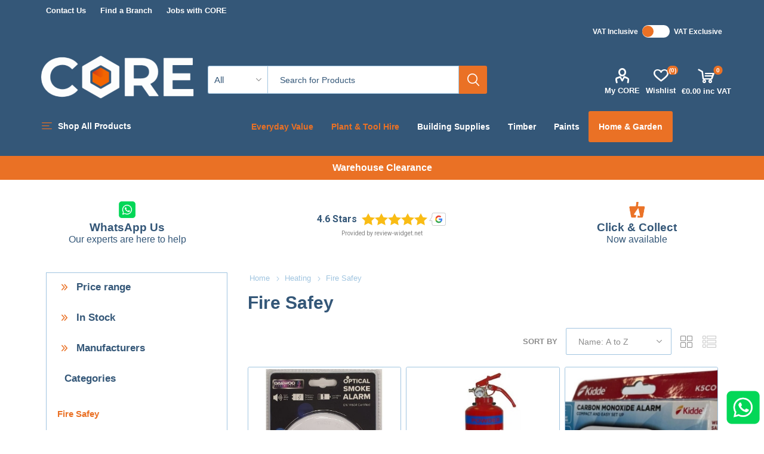

--- FILE ---
content_type: text/html; charset=utf-8
request_url: https://corebuild.ie/fire-safey
body_size: 48100
content:



<!DOCTYPE html>
<html lang="en" dir="ltr" class="html-category-page">
<head>
    <title>Fire Safey at lowest prices with fast home delivery in Ireland | Order Online at CoreBuild.ie</title>
    <meta http-equiv="Content-type" content="text/html;charset=UTF-8" />
    <meta name="description" content="Shop Online or visit one of our six CORE Home Hardware Branches for all your Fire Safey at lowest prices with fast home delivery in Ireland | Order Online at CoreBuild.ie" />
    <meta name="keywords" content="fire,safey,core,cbpl,dublin,clondalkin,ballymount,tallaght,sales,diy,hardware,home,builder,provider,merchant,ireland" />
    <meta name="generator" content="nopCommerce" />
    <meta name="viewport" content="width=device-width, initial-scale=1.0, minimum-scale=1.0, maximum-scale=2.0" />
    <link rel="preload" as="font" href="/Themes/Emporium/Content/icons/emporium-icons.woff" crossorigin />
    <link href="https://fonts.googleapis.com/css?family=Roboto:300,400,700&amp;subset=cyrillic-ext,greek-ext&display=swap" rel="stylesheet" />
    <!-- Facebook Domain Verification -->
<meta name="facebook-domain-verification" content="nyxmxyjbyq8thhqmmyxcgygmj7gxtv" />

<!-- Favicon -->
<link rel="icon" type="image/png" href="/images/uploaded/favicon.png" />

<!-- Google Ads Tracking Code -->
<script async src="https://www.googletagmanager.com/gtag/js?id=G-SZBPSK3GFH"></script>
<script>
  window.dataLayer = window.dataLayer || [];
  function gtag(){dataLayer.push(arguments);}
  gtag('js', new Date());
  gtag('config', 'G-SZBPSK3GFH');
</script>



    

    
    
    
    
    
    

    


    

    <link rel="stylesheet" type="text/css" href="/css/Category.Head.styles.css?v=jX4gnScgS5mZq6MiuIBCSCklijw" /><link rel="stylesheet" type="text/css" href="/css/web/toggle.css?v=QZFII3V7kKoGpM5RC430ScTtMhY" />

    

<script>
  // Function to replace "Hire Now" text with "Hire Now" button
  function replaceHireNowText() {
    const hireNowSpans = document.querySelectorAll('.price.actual-price');

    hireNowSpans.forEach(span => {
      if (span.textContent.trim() === "Hire Now") {
        const hireButton = document.createElement('a');

        const productLink = span.closest('.details').querySelector('.product-title a');
        hireButton.href = productLink.getAttribute('href');

        hireButton.textContent = 'Hire Now';
        hireButton.classList.add('price-button');

        span.parentNode.replaceChild(hireButton, span);
      }
    });
  }

  // Function to set up a Mutation Observer
  function setUpMutationObserver() {
    const targetNode = document.querySelector('.pager'); // You might need to adjust the selector

    const observer = new MutationObserver(mutations => {
      mutations.forEach(mutation => {
        if (mutation.type === 'childList') {
          // Mutation occurred, likely due to pagination
          replaceHireNowText();
        }
      });
    });

    // Configure and start the observer
    const config = { childList: true, subtree: true };
    observer.observe(targetNode, config);
  }

  // Execute the function on page load
  document.addEventListener('DOMContentLoaded', function () {
    replaceHireNowText();
    setUpMutationObserver(); // Set up the Mutation Observer
  });
</script>
<script src="https://static.elfsight.com/platform/platform.js" data-use-service-core defer></script><!-- Hotjar Tracking Code for CORE  -->
<script>
    (function(h,o,t,j,a,r){
        h.hj=h.hj||function(){(h.hj.q=h.hj.q||[]).push(arguments)};
        h._hjSettings={hjid:3537770,hjsv:6};
        a=o.getElementsByTagName('head')[0];
        r=o.createElement('script');r.async=1;
        r.src=t+h._hjSettings.hjid+j+h._hjSettings.hjsv;
        a.appendChild(r);
    })(window,document,'https://static.hotjar.com/c/hotjar-','.js?sv=');
</script>
<!-- Global site tag (gtag.js) - Nopstation Google Analytics -->
                <script async src='https://www.googletagmanager.com/gtag/js?id=G-KFTSQLF2H3'></script>
                <script>
                  window.dataLayer = window.dataLayer || [];
                  function gtag(){dataLayer.push(arguments);}
                  gtag('js', new Date());
                  
                  gtag('config', 'G-KFTSQLF2H3', {
                    'cookie_prefix': 'nopstation'
                 });
                    
                  gtag('config', 'G-KFTSQLF2H3');
                  
                  
                </script>



<!-- NS Google Tag Manager (script) -->
                                        <script>
                                        window.dataLayer = window.dataLayer || []; 
                                        dataLayer.push({});
                                      </script>
                                      <script>
                                            (function(w,d,s,l,i){w[l]=w[l]||[];w[l].push({'gtm.start': new Date().getTime(),event:'gtm.js'});
                                            var f=d.getElementsByTagName(s)[0], j=d.createElement(s),dl=l!='dataLayer'?'&l='+l:'';
                                            j.async=true;j.src= 'https://www.googletagmanager.com/gtm.js?id='+i+dl;f.parentNode.insertBefore(j,f); })
                                            (window,document,'script','dataLayer','GTM-5XHSKS6');
                                      </script>
<div class="page_type_gtm" style="display: none;" data-page-type="Category"></div>
<script asp-location="Footer" src="/Plugins/NopStation.Plugin.Widgets.GoogleTagManager/Content/js/ns.gtm.js"></script>
    <!-- Facebook Pixel Code -->
    <script>

        !function (f, b, e, v, n, t, s) {
            if (f.fbq) return;
            n = f.fbq = function () {
                n.callMethod ? n.callMethod.apply(n, arguments) : n.queue.push(arguments)
            };
            if (!f._fbq) f._fbq = n;
            n.push = n;
            n.loaded = !0;
            n.version = '2.0';
            n.agent = 'plnopcommerce';
            n.queue = [];
            t = b.createElement(e);
            t.async = !0;
            t.src = v;
            s = b.getElementsByTagName(e)[0];
            s.parentNode.insertBefore(t, s)
        }(window, document, 'script', 'https://connect.facebook.net/en_US/fbevents.js');
        
		fbq('init', '1685351275173069', {
			external_id: 'dc32c92a-4128-49f6-a19f-f0d1402fb004'
		});

		fbq('track', 'PageView');

    </script>
    <!-- End Facebook Pixel Code -->
    
    
    
    
    <link rel="shortcut icon" href="/icons/icons_0/fav icon.ico">
    
    
    <!--Powered by nopCommerce - https://www.nopCommerce.com-->
</head>
<body class="category-page-body">
    <input name="__RequestVerificationToken" type="hidden" value="CfDJ8LFhMHs1WQBMqllakXgNPacNeYsGH_ANQuwVeVyj0KpFpcBBdUWxn8ss_V2VViealNNQPzKChePmU1Km_wVfckO14FLAxe06ez0zuNz0xtR2RySaEOqAJhV5tMWZTNk9MsUURYvONTm9fYPvgmRcS68" />
    



                <div class="html-widget">
                    <p><a class="whatsappFloat" href="https://wa.me/+353874275179" target="_blank" rel="noopener"><img src="/images/uploaded/whatsapp-button.png" alt="Contact Us On Whatsapp" width="60" height="60" /></a></p>
                </div>

<!-- NS Google Tag Manager (noscript) -->
                                        <noscript><iframe src="https://www.googletagmanager.com/ns.html?id=GTM-5XHSKS6"
                                        height="0" width="0" style="display:none;visibility:hidden"></iframe></noscript>
                                        <!-- End Google Tag Manager (noscript) -->
<div class="page_type_gtm" style="display: none;" data-page-type="Category"></div>
<script asp-location="Footer" src="/Plugins/NopStation.Plugin.Widgets.GoogleTagManager/Content/js/ns.gtm.js"></script>

<div class="ajax-loading-block-window" style="display: none">
</div>
<div id="dialog-notifications-success" title="Notification" style="display:none;">
</div>
<div id="dialog-notifications-error" title="Error" style="display:none;">
</div>
<div id="dialog-notifications-warning" title="Warning" style="display:none;">
</div>
<div id="bar-notification" class="bar-notification-container" data-close="Close">
</div>

<!--[if lte IE 8]>
    <div style="clear:both;height:59px;text-align:center;position:relative;">
        <a href="http://www.microsoft.com/windows/internet-explorer/default.aspx" target="_blank">
            <img src="/Themes/Emporium/Content/img/ie_warning.jpg" height="42" width="820" alt="You are using an outdated browser. For a faster, safer browsing experience, upgrade for free today." />
        </a>
    </div>
<![endif]-->
<div class="master-wrapper-page">
    
    <div class="responsive-nav-wrapper-parent">
        <div class="responsive-nav-wrapper">
            <div class="menu-title">
                <span>Menu</span>
            </div>
            <div class="search-wrap">
                <span>Search</span>
            </div>
            <div class="mobile-logo">
                



<a href="/" class="logo">


<img alt="CORE" title="CORE" src="https://corebuild.ie/images/thumbs/0016965_CORE LOGO (1).png" /></a>
            </div>
            <div class="shopping-cart-link">               
            </div>
            <div class="personal-button" id="header-links-opener">
                <span>Personal menu</span>
            </div>
        </div>
    </div>


<div class="header">
    









    <ul class="mega-menu header-top"
        data-isRtlEnabled="false"
        data-enableClickForDropDown="false">


<li class=" ">

    <a href="https://www.corebuild.ie/contact-us" class="" title="Contact Us" ><span> Contact Us</span></a>

</li>



<li class=" ">

    <a href="https://www.corebuild.ie/branches" class="" title="Find a Branch" ><span> Find a Branch</span></a>

</li>



<li class=" ">

    <a href="/jobs-with-core" class="" title="Jobs with CORE" ><span> Jobs with CORE</span></a>

</li>


        
    </ul>
    <ul class="mega-menu-responsive header-top">
        <li class="all-categories">
            <span class="labelfornextplusbutton">Shop All Products</span>
            <div class="plus-button"></div>
            <div class="sublist-wrap">
                <ul class="sublist">
                    <li class="back-button">
                        <span>Back</span>
                    </li>
                </ul>
            </div>
        </li>


<li class=" ">

    <a href="https://www.corebuild.ie/contact-us" class="" title="Contact Us" ><span> Contact Us</span></a>

</li>



<li class=" ">

    <a href="https://www.corebuild.ie/branches" class="" title="Find a Branch" ><span> Find a Branch</span></a>

</li>



<li class=" ">

    <a href="/jobs-with-core" class="" title="Jobs with CORE" ><span> Jobs with CORE</span></a>

</li>


        
    </ul>


    <div class="header-upper">
        <div class="header-selectors-wrapper">
            

<div class="tax-type-toggle tax-display-type-selector desktop">
	<span> VAT Inclusive</span>
	<input type="checkbox" id="switch"
           class="checkbox" 
		   		   onclick="toggletax(this.checked);"
		   />
	<label for="switch" class="toggle"></label>	   
	<span>VAT Exclusive</span>
</div>
<div class="tax-display-type-selector mobile mobile-selector">
        <div class="current-tax-type-selector selector-title">VAT Inclusive</div>
        <div class="current-tax-type-selector-options mobile-collapse">
            <div class="selector-options-item">
                <input type="radio" name="tax-type-selector" id="currency-0" value="https://corebuild.ie/changetaxtype/0?returnUrl=%2Ffire-safey" onclick="setLocation(this.value);" checked="checked" />
                <label for="currency-0">VAT Inclusive</label>
            </div>

            <div class="selector-options-item">
                <input type="radio" name="tax-type-selector" id="currency-1" value="https://corebuild.ie/changetaxtype/10?returnUrl=%2Ffire-safey" onclick="setLocation(this.value);"  />
                <label for="currency-1">VAT Exclusive</label>
            </div>
        </div>
</div>

            
            
            
        </div>
    </div>
    <div class="header-lower">
        <div class="header-logo">
            



<a href="/" class="logo">


<img alt="CORE" title="CORE" src="https://corebuild.ie/images/thumbs/0016965_CORE LOGO (1).png" /></a>
        </div>
        <div class="search-box store-search-box">
            <div class="close-side-menu">
                <span class="close-side-menu-text">Search for Products</span>
                <span class="close-side-menu-btn">Close</span>
            </div>
            <form method="get" id="small-search-box-form" action="/search">
        <input type="text" class="search-box-text" id="small-searchterms" autocomplete="off" name="q" placeholder="Search for Products" aria-label="Search Products" />

    <!--Kendo scripts should be included before kendo.all.min.js in case we have HelpDesk. That is why we use Append to place them at the top of any other scripts -->

   





    <select class="search-box-select" id="instant-search-categories">
        <option value='0'>All</option>
            <option value="205">Bathroom</option>
            <option value="13">Building Supplies</option>
            <option value="195">Electrical</option>
            <option value="117">Equipment  Tools &amp; Fixings</option>
            <option value="120">Flooring &amp; Doors</option>
            <option value="40">Heating</option>
            <option value="34">Home &amp; Garden</option>
            <option value="21">Paint &amp; Decor</option>
            <option value="143">Plumbing</option>
            <option value="142">Tiling</option>
            <option value="11">Timber &amp; Sheeting</option>
            <option value="95">Garden Powertool Accessories</option>
            <option value="617">Timber &amp; Panels Specials</option>
            <option value="625">Snickers Accessories</option>
            <option value="633">Valves</option>
            <option value="634">Primers</option>
            <option value="635">Screws</option>
            <option value="636">Flashing</option>
            <option value="637">Cement</option>
            <option value="638">Tiling Tool</option>
            <option value="639">Buckets</option>
            <option value="641">Batteries</option>
            <option value="642">Pressure Washers</option>
            <option value="643">Core Hire Scaffolding Equipment</option>
            <option value="644">Core Hire Mini Diggers &amp; Dumpers</option>
            <option value="645">Core Hire Drilling &amp; Breaking</option>
            <option value="646">Core Hire Concrete &amp; Compaction</option>
            <option value="647">Core Hire Pumping, Plumbing &amp; Cleaning</option>
            <option value="648">Core Hire Power Lighting &amp; Heating</option>
            <option value="649">Core Hire Grinding, Sanding , Fixing &amp; Cutting</option>
            <option value="650">Bundle Decking Kit</option>
            <option value="663">Smart Fittings</option>
            <option value="664">Build Everyday Value</option>
            <option value="670">Pest Control</option>
            <option value="677">CORE Hire Security &amp; Protection</option>
            <option value="688">Solid Flooring</option>
            <option value="689">Engineered Flooring</option>
            <option value="690">Sonas Sanitaryware</option>
            <option value="691">Sonas Sanitaryware Level2</option>
            <option value="692">Sonas Sanitaryware Level1</option>
            <option value="693">LED Mirrors</option>
            <option value="694">Winter Deals</option>
            <option value="704">Clearance Sale</option>
            <option value="705">Fan Heaters</option>
            <option value="706">Wood Preserative</option>
            <option value="713">SFS Metal Stud</option>
            <option value="714">Gypsum Metal Stud</option>
            <option value="715">Apprentice Wear</option>
            <option value="716">ESB Pipe and Fittings</option>
            <option value="717">GP Duct Pipe</option>
            <option value="718">Fakro Pine Roof Windows</option>
            <option value="722">Hozelock Garden Hose Fittings</option>
            <option value="723">Hozelock Garden Hose Reels</option>
            <option value="724">Hozelock Garden Hoses</option>
            <option value="725">Generic Garden Hoses</option>
            <option value="726">Cable Reels</option>
            <option value="727">Post Boxes</option>
            <option value="728">Corrys Ironmongery</option>
            <option value="735">Velux Flashings</option>
            <option value="736">Velux Blinds</option>
            <option value="738">Velux Painted Windows</option>
            <option value="739">Velux Polyurethane Windows</option>
            <option value="740">Isover Metac</option>
            <option value="741">Velux Electric Windows</option>
            <option value="742">Bank Holiday Sale</option>
            <option value="748">Porcelain Paving</option>
            <option value="767">Generic Garden Hose Fittings</option>
            <option value="770">Roof Ventilation</option>
            <option value="772">OX Diamond</option>
            <option value="773">R.T Large Sanitaryware</option>
            <option value="780">Soltherm</option>
            <option value="784">Project Essentials</option>
            <option value="792">Flash Sale</option>
            <option value="820">Pre-Packed Cable Ties</option>
            <option value="821">Extension Leads</option>
            <option value="822">Professional Poisons</option>
            <option value="823">Other Brands</option>
            <option value="831">Draught Excluders</option>
            <option value="832">BWH Ironmongery</option>
            <option value="833">Hot Savings</option>
            <option value="856">Express Nails &#x2B; Concrete Screws</option>
            <option value="857">Makita Power Tool Accessories</option>
            <option value="858">Milwaukee Powertools Hire Consumables</option>
            <option value="859">Gypsum Plasters</option>
            <option value="860">Gypsum Plasterboard</option>
            <option value="861">Acoustic Wall Panelling</option>
            <option value="862">PVC Wall Panelling</option>
            <option value="863">Mira Electric Showers</option>
            <option value="864">Triton Electric Showers</option>
            <option value="865">Sonas Commercial Products</option>
            <option value="866">Red Deal Rough</option>
            <option value="874">Glidevale Vents</option>
            <option value="875">Paslode Guns Hire Consumables</option>
            <option value="876">Mannok Roof Tiles</option>
            <option value="877">Masking Tapes</option>
            <option value="878">Safety Tapes</option>
            <option value="879">General Tapes</option>
            <option value="880">Step Into Summer </option>
            <option value="882">Fire Protection Sealants</option>
            <option value="883">Fire Cements &amp; Compounds</option>
            <option value="884">Bahco Hand Tools</option>
            <option value="885">Bahco Hand Tools</option>
            <option value="886">DeWalt Power Tool Accessories</option>
            <option value="887">Roughneck Hand Tools</option>
            <option value="888">Technical Mortars</option>
            <option value="889">Insulation Mushrooms</option>
            <option value="890">Chipboard Screws</option>
            <option value="891">Decking Screws</option>
            <option value="892">Collated Drywall Screws</option>
            <option value="893">Spax Silver Screws</option>
            <option value="894">Brad Nails</option>
            <option value="895">Washers</option>
            <option value="896">Self Drill Screws</option>
            <option value="897">Express Nails</option>
            <option value="898">Copper Nails</option>
            <option value="899">Concrete Screws</option>
            <option value="900">Reisser Tubs</option>
            <option value="901">Spax Yellow Screws</option>
            <option value="902">Banding</option>
            <option value="903">Shims</option>
            <option value="904">Lubricant</option>
            <option value="905">5kg - 20kg Nails</option>
            <option value="906">Plasterboard Fixings</option>
            <option value="907">Irwin Hand Tools</option>
            <option value="908">Heating &amp; Plumbing Consumables</option>
            <option value="909">Expansion Vessels</option>
            <option value="910">Agriflow Fittings</option>
            <option value="911">Heating Valves &amp; Gauges</option>
            <option value="912">Irish Compression Fittings</option>
            <option value="913">Plumbing Adhesives</option>
            <option value="914">Plumbing Brackets- Backplates &amp; Fixings</option>
            <option value="915">Brass Threaded Fittings</option>
            <option value="916">Plumbing Brassware Accessories</option>
            <option value="917">Cistern Spares</option>
            <option value="918">Plumbing Drainage Equipment</option>
            <option value="919">Float Operated Valves</option>
            <option value="920">Valves &amp; Lead Fittings</option>
            <option value="921">Metric Compression Fittings</option>
            <option value="922">Microbore Compression Fittings</option>
            <option value="923">PPE- Gloves</option>
            <option value="924">PPE - Helmets</option>
            <option value="925">PPE - Ear Protection</option>
            <option value="926">PPE - Eyewear</option>
            <option value="927">PPE - Masks</option>
            <option value="928">PPE- Clothing</option>
            <option value="933">PPE- Footwear</option>
            <option value="934">PPE- Footwear</option>
            <option value="935">Mannok Blocks</option>
            <option value="936">Roadstone Blocks</option>
            <option value="938">Multilayer Pipe</option>
            <option value="939">Tool Boxes</option>
            <option value="940">Tool Boxes</option>
            <option value="941">Outdoor Solar Light Fittings</option>
            <option value="942">Outdoor Flood Light Fittings</option>
            <option value="943">Outdoor LED Light Fittings</option>
            <option value="944">Outdoor Decorative Light Fittings</option>
            <option value="945">Evolve Fittings</option>
            <option value="946">Nexus Metal Fittings</option>
            <option value="947">Car Accessories</option>
            <option value="948">Garden Benches</option>
            <option value="949">Interior Light Fittings</option>
            <option value="950">Electrical Radiators</option>
            <option value="951">Tracer</option>
            <option value="952">Outdoor LED Bulkhead Light Fittings</option>
            <option value="953">Rechargeable Worklights</option>
            <option value="954">Worklights 220V</option>
            <option value="955">Cable Ties</option>
            <option value="956">Garden Maintenance</option>
            <option value="957">Bins &amp; Waste</option>
            <option value="964">Sonas Trade Sanitaryware</option>
            <option value="965">Skip Bags</option>
            <option value="968">Clearance Stock</option>
            <option value="969">Smart Electric Heaters</option>
            <option value="970">Brushes &amp; Brooms</option>
            <option value="971">Garden Brushes &amp; Brooms</option>
            <option value="972">Summer Clearance</option>
            <option value="973">Fuel Bundle Offers</option>
            <option value="976">Power Tools, Power Your Projects</option>
            <option value="977">Heating 2025</option>
            <option value="978">Decorative Bathroom Accessories</option>
            <option value="979">Dehumidifiers</option>
            <option value="980">Heat On</option>
            <option value="981">Meter Box</option>
            <option value="982">Miscellaneous Power Tools</option>
            <option value="987">Readymix Plaster</option>
            <option value="989">Gear Up, Snickers Workwear</option>
            <option value="990">OX Workwear</option>
            <option value="991">Special- Power Tools</option>
            <option value="992">Shower Accessories</option>
            <option value="993">Bosch Power Tools</option>
            <option value="119">WorkWear Safety &amp; PPE</option>
            <option value="173">Cleaning Agents</option>
            <option value="41">Plant &amp; Tool Hire</option>
    </select>

<input type="hidden" class="instantSearchResourceElement"
       data-highlightFirstFoundElement="false"
       data-minKeywordLength="3"
       data-defaultProductSortOption="11"
       data-instantSearchUrl="/instantSearchFor"
       data-searchPageUrl="/search"
       data-searchInProductDescriptions="true"
       data-numberOfVisibleProducts="200"
       data-noResultsResourceText=" No data found."/>

        <button type="submit" class="button-1 search-box-button">Search</button>
            
</form>
        </div>

        <div class="header-links-wrapper">
            

<div class="header-links">
    <ul>
        
            <li>
                <a href="/customer/info" class="ico-account opener" data-loginUrl="/login">My CORE</a>
                <div class="profile-menu-box ">
                    <div class="close-side-menu">
                        <span class="close-side-menu-text">My CORE</span>
                        <span class="close-side-menu-btn">Close</span>
                    </div>
                    <div class="header-form-holder">
                            <a href="/register?returnUrl=%2Ffire-safey" class="ico-register">Register</a>
                        <a href="/login?returnUrl=%2Ffire-safey" class="ico-login">Log in</a>
                    </div>
                </div>
            </li>

            <li>
                <a href="/wishlist" class="ico-wishlist">
                    <span class="wishlist-label">Wishlist</span>
                    <span class="wishlist-qty">(0)</span>
                </a>
            </li>
        
    </ul>
        <div class="mobile-flyout-wrapper">
            <div class="close-side-menu">
                <span class="close-side-menu-text">Shopping cart</span>
                <span class="close-side-menu-btn">Close</span>
            </div>
            



<div id="flyout-cart" class="flyout-cart" data-removeItemFromCartUrl="/EmporiumTheme/RemoveItemFromCart" data-flyoutCartUrl="/EmporiumTheme/FlyoutShoppingCart">
    <div id="topcartlink">
        <a href="/cart" class="ico-cart">
            <span class="cart-qty">0</span>
            <span class="cart-label">
&#x20AC;0.00 inc VAT            </span>
        </a>
    </div>
    <div class="mini-shopping-cart">
        <div class="flyout-cart-scroll-area">
                <p>You have no items in your shopping cart.</p>
        </div>
    </div>
</div>
        </div>
        
</div>

        </div>
    </div>
    <div class="header-menu-parent">
        <div class="header-menu categories-in-side-panel">
		        <div class="category-navigation-list-wrapper">
			        <span class="category-navigation-title">Shop All Products</span>
		            <ul class="category-navigation-list sticky-flyout"></ul>
		        </div>
		    <div class="close-menu">
		    	<span class="close-menu-text">Menu</span>
		        <span class="close-menu-btn">Close</span>
		    </div>










    <ul class="mega-menu desktop-menu"
        data-isRtlEnabled="false"
        data-enableClickForDropDown="true">



<li class="has-sublist with-dropdown-in-grid root-category-items">
        <a class="with-subcategories" href="/build-everyday-value"><span>Build Everyday Value</span></a>
        <div class="plus-button"></div>

        <div class="dropdown categories fullWidth boxes-4">
            <div class="row-wrapper">
                <div class="row"><div class="box">
                <div class="picture-title-wrap">
                    <div class="picture">
                        <a href="/build-everyday-value-bathroom" title="Show products in category Bathroom">
                            <img class="lazy" alt="Picture for category Bathroom" src="[data-uri]" data-original="https://corebuild.ie/images/thumbs/0015445_bathroom_290.jpeg" />
                        </a>
                    </div>
                    <div class="title">
                        <a href="/build-everyday-value-bathroom" title="Bathroom"><span>Bathroom</span></a>
                    </div>
                </div>
                </div><div class="box">
                <div class="picture-title-wrap">
                    <div class="picture">
                        <a href="/build-everyday-value-plastering" title="Show products in category Plastering">
                            <img class="lazy" alt="Picture for category Plastering" src="[data-uri]" data-original="https://corebuild.ie/images/thumbs/0014024_plastering_290.png" />
                        </a>
                    </div>
                    <div class="title">
                        <a href="/build-everyday-value-plastering" title="Plastering"><span>Plastering</span></a>
                    </div>
                </div>
                </div><div class="box">
                <div class="picture-title-wrap">
                    <div class="picture">
                        <a href="/build-everyday-value-blocks" title="Show products in category Blocks">
                            <img class="lazy" alt="Picture for category Blocks" src="[data-uri]" data-original="https://corebuild.ie/images/thumbs/0014025_blocks_290.png" />
                        </a>
                    </div>
                    <div class="title">
                        <a href="/build-everyday-value-blocks" title="Blocks"><span>Blocks</span></a>
                    </div>
                </div>
                </div><div class="box">
                <div class="picture-title-wrap">
                    <div class="picture">
                        <a href="/build-everyday-value-insulation" title="Show products in category Insulation">
                            <img class="lazy" alt="Picture for category Insulation" src="[data-uri]" data-original="https://corebuild.ie/images/thumbs/0014026_insulation_290.png" />
                        </a>
                    </div>
                    <div class="title">
                        <a href="/build-everyday-value-insulation" title="Insulation"><span>Insulation</span></a>
                    </div>
                </div>
                </div></div><div class="row"><div class="box">
                <div class="picture-title-wrap">
                    <div class="picture">
                        <a href="/build-everyday-value-plywood" title="Show products in category Plywood">
                            <img class="lazy" alt="Picture for category Plywood" src="[data-uri]" data-original="https://corebuild.ie/images/thumbs/0014027_plywood_290.png" />
                        </a>
                    </div>
                    <div class="title">
                        <a href="/build-everyday-value-plywood" title="Plywood"><span>Plywood</span></a>
                    </div>
                </div>
                </div><div class="box">
                <div class="picture-title-wrap">
                    <div class="picture">
                        <a href="/build-everyday-value-timber" title="Show products in category Timber">
                            <img class="lazy" alt="Picture for category Timber" src="[data-uri]" data-original="https://corebuild.ie/images/thumbs/0015444_timber_290.jpeg" />
                        </a>
                    </div>
                    <div class="title">
                        <a href="/build-everyday-value-timber" title="Timber"><span>Timber</span></a>
                    </div>
                </div>
                </div><div class="box">
                <div class="picture-title-wrap">
                    <div class="picture">
                        <a href="/build-everyday-value-barrier-film" title="Show products in category Barrier &amp; Film">
                            <img class="lazy" alt="Picture for category Barrier &amp; Film" src="[data-uri]" data-original="https://corebuild.ie/images/thumbs/0015693_barrier-film_290.jpeg" />
                        </a>
                    </div>
                    <div class="title">
                        <a href="/build-everyday-value-barrier-film" title="Barrier &amp; Film"><span>Barrier &amp; Film</span></a>
                    </div>
                </div>
                </div><div class="empty-box"></div></div>
            </div>

        </div>
</li>

<li class="custom-li-color  ">

    <a href="https://www.corebuild.ie/build-everyday-value" class="" title="Everyday Value" ><span> Everyday Value</span></a>

</li>



<li class="custom-li-color  ">

    <a href="/hire" class="" title="Plant &amp; Tool Hire" ><span> Plant &amp; Tool Hire</span></a>

</li>




<li class="has-sublist with-dropdown-in-grid root-category-items">
        <a class="with-subcategories" href="/project-essentials"><span>Project Essentials</span></a>
        <div class="plus-button"></div>

        <div class="dropdown categories fullWidth boxes-4">
            <div class="row-wrapper">
                <div class="row"><div class="box">
                <div class="picture-title-wrap">
                    <div class="picture">
                        <a href="/project-essentials-builders-labourers" title="Show products in category Builders &amp; Labourers">
                            <img class="lazy" alt="Picture for category Builders &amp; Labourers" src="[data-uri]" data-original="https://corebuild.ie/images/thumbs/0015945_builders-labourers_290.jpeg" />
                        </a>
                    </div>
                    <div class="title">
                        <a href="/project-essentials-builders-labourers" title="Builders &amp; Labourers"><span>Builders &amp; Labourers</span></a>
                    </div>
                </div>
                    <ul class="subcategories">
                            <li class="subcategory-item">
                                <a href="/rough-timber-builders-project-essentials" title="Rough Timber"><span>Rough Timber</span></a>
                            </li>
                            <li class="subcategory-item">
                                <a href="/planed-timber-project-essentials" title="Planed Timber"><span>Planed Timber</span></a>
                            </li>
                            <li class="subcategory-item">
                                <a href="/saws-project-essentials" title="Saws"><span>Saws</span></a>
                            </li>
                            <li class="subcategory-item">
                                <a href="/pencils-project-essentials" title="Pencils"><span>Pencils</span></a>
                            </li>
                            <li class="subcategory-item">
                                <a href="/mitre-box-project-essentials" title="Mitre Box"><span>Mitre Box</span></a>
                            </li>
                            <li class="subcategory-item">
                                <a href="/joist-hangers-project-essentials" title="Joist Hangers"><span>Joist Hangers</span></a>
                            </li>
                            <li class="subcategory-item">
                                <a href="/wood-screws-project-essentials" title="Wood Screws"><span>Wood Screws</span></a>
                            </li>
                            <li class="subcategory-item">
                                <a href="/nails-project-essentials" title="Nails"><span>Nails</span></a>
                            </li>

                            <li class="subcategory-item all">
                                <a class="view-all" href="/project-essentials-builders-labourers" title="View All">
                                    <span>View All</span>
                                </a>
                            </li>
                    </ul>
                </div><div class="box">
                <div class="picture-title-wrap">
                    <div class="picture">
                        <a href="/plasterers" title="Show products in category Plasterers">
                            <img class="lazy" alt="Picture for category Plasterers" src="[data-uri]" data-original="https://corebuild.ie/images/thumbs/0016018_plasterers_290.jpeg" />
                        </a>
                    </div>
                    <div class="title">
                        <a href="/plasterers" title="Plasterers"><span>Plasterers</span></a>
                    </div>
                </div>
                    <ul class="subcategories">
                            <li class="subcategory-item">
                                <a href="/project-essentials-plasterboard" title="Plasterboard "><span>Plasterboard </span></a>
                            </li>
                            <li class="subcategory-item">
                                <a href="/project-essentials-skim-sand-bonding" title="Skim, Sand &amp; Bonding"><span>Skim, Sand &amp; Bonding</span></a>
                            </li>
                            <li class="subcategory-item">
                                <a href="/project-essentials-tools-screws" title="Tools &amp; Screw"><span>Tools &amp; Screw</span></a>
                            </li>
                            <li class="subcategory-item">
                                <a href="/project-essentials-scrim-tape" title="Scrim &amp; Tape"><span>Scrim &amp; Tape</span></a>
                            </li>
                            <li class="subcategory-item">
                                <a href="/project-essentials-polythene" title="Polythene"><span>Polythene</span></a>
                            </li>
                            <li class="subcategory-item">
                                <a href="/plaster-beads-expanding-metal" title="Plaster Beads &amp; Expanding Metal"><span>Plaster Beads &amp; Expanding Metal</span></a>
                            </li>

                    </ul>
                </div><div class="box">
                <div class="picture-title-wrap">
                    <div class="picture">
                        <a href="/project-essentials-roofers" title="Show products in category Roofers">
                            <img class="lazy" alt="Picture for category Roofers" src="[data-uri]" data-original="https://corebuild.ie/images/thumbs/0016172_roofers_290.jpeg" />
                        </a>
                    </div>
                    <div class="title">
                        <a href="/project-essentials-roofers" title="Roofers"><span>Roofers</span></a>
                    </div>
                </div>
                    <ul class="subcategories">
                            <li class="subcategory-item">
                                <a href="/timber-2" title="Timber"><span>Timber</span></a>
                            </li>
                            <li class="subcategory-item">
                                <a href="/roof-tiles-ridges" title="Roof Tiles &amp; Ridges"><span>Roof Tiles &amp; Ridges</span></a>
                            </li>
                            <li class="subcategory-item">
                                <a href="/vents-2" title="Vents"><span>Vents</span></a>
                            </li>
                            <li class="subcategory-item">
                                <a href="/felt-3" title="Felt"><span>Felt</span></a>
                            </li>
                            <li class="subcategory-item">
                                <a href="/power-tools-2" title="Power Tools"><span>Power Tools</span></a>
                            </li>
                            <li class="subcategory-item">
                                <a href="/saws" title="Saws"><span>Saws</span></a>
                            </li>
                            <li class="subcategory-item">
                                <a href="/measuring-tapes-2" title="Measuring Tapes"><span>Measuring Tapes</span></a>
                            </li>
                            <li class="subcategory-item">
                                <a href="/levels-2" title="Levels"><span>Levels</span></a>
                            </li>

                            <li class="subcategory-item all">
                                <a class="view-all" href="/project-essentials-roofers" title="View All">
                                    <span>View All</span>
                                </a>
                            </li>
                    </ul>
                </div><div class="box">
                <div class="picture-title-wrap">
                    <div class="picture">
                        <a href="/project-essentials-insulation" title="Show products in category Insulation">
                            <img class="lazy" alt="Picture for category Insulation" src="[data-uri]" data-original="https://corebuild.ie/images/thumbs/0016297_insulation_290.png" />
                        </a>
                    </div>
                    <div class="title">
                        <a href="/project-essentials-insulation" title="Insulation"><span>Insulation</span></a>
                    </div>
                </div>
                    <ul class="subcategories">
                            <li class="subcategory-item">
                                <a href="/project-essentials-insulation-osb" title="OSB"><span>OSB</span></a>
                            </li>
                            <li class="subcategory-item">
                                <a href="/project-essentials-expanding-foam" title="Expanding Foam"><span>Expanding Foam</span></a>
                            </li>
                            <li class="subcategory-item">
                                <a href="/project-essentials-staplers" title="Staplers &amp; Staples"><span>Staplers &amp; Staples</span></a>
                            </li>
                            <li class="subcategory-item">
                                <a href="/project-essentials-polythene-tape" title="Polythene &amp; Tape"><span>Polythene &amp; Tape</span></a>
                            </li>
                            <li class="subcategory-item">
                                <a href="/project-essentials-insulation-rollsandliners" title="Insulation"><span>Insulation</span></a>
                            </li>

                    </ul>
                </div></div><div class="row"><div class="box">
                <div class="picture-title-wrap">
                    <div class="picture">
                        <a href="/project-essentials-landscapers-gardeners" title="Show products in category Landscapers &amp; Gardeners">
                            <img class="lazy" alt="Picture for category Landscapers &amp; Gardeners" src="[data-uri]" data-original="https://corebuild.ie/images/thumbs/0016832_landscapers-gardeners_290.png" />
                        </a>
                    </div>
                    <div class="title">
                        <a href="/project-essentials-landscapers-gardeners" title="Landscapers &amp; Gardeners"><span>Landscapers &amp; Gardeners</span></a>
                    </div>
                </div>
                    <ul class="subcategories">
                            <li class="subcategory-item">
                                <a href="/project-essentials-garden-tools-accessories" title="Garden Tools &amp; Accessories"><span>Garden Tools &amp; Accessories</span></a>
                            </li>
                            <li class="subcategory-item">
                                <a href="/project-essentials-timber" title="Timber &amp; Composite"><span>Timber &amp; Composite</span></a>
                            </li>
                            <li class="subcategory-item">
                                <a href="/project-essentials-patio-paving" title="Patio &amp; Paving"><span>Patio &amp; Paving</span></a>
                            </li>
                            <li class="subcategory-item">
                                <a href="/project-essentials-aggregates" title="Aggregates"><span>Aggregates</span></a>
                            </li>
                            <li class="subcategory-item">
                                <a href="/project-essentials-jumbo-bags" title="Jumbo Bags"><span>Jumbo Bags</span></a>
                            </li>

                    </ul>
                </div><div class="box">
                <div class="picture-title-wrap">
                    <div class="picture">
                        <a href="/project-essentials-painters-and-decorators" title="Show products in category Painters &amp; Decorators">
                            <img class="lazy" alt="Picture for category Painters &amp; Decorators" src="[data-uri]" data-original="https://corebuild.ie/images/thumbs/0015810_painters-decorators_290.jpeg" />
                        </a>
                    </div>
                    <div class="title">
                        <a href="/project-essentials-painters-and-decorators" title="Painters &amp; Decorators"><span>Painters &amp; Decorators</span></a>
                    </div>
                </div>
                    <ul class="subcategories">
                            <li class="subcategory-item">
                                <a href="/project-essentials-trade-paints" title="Trade Paints"><span>Trade Paints</span></a>
                            </li>
                            <li class="subcategory-item">
                                <a href="/project-essentials-indoor-paints" title="Indoor Paints"><span>Indoor Paints</span></a>
                            </li>
                            <li class="subcategory-item">
                                <a href="/project-essentials-outdoor-paints-varnishes" title="Outdoor Paints &amp; Varnishes"><span>Outdoor Paints &amp; Varnishes</span></a>
                            </li>
                            <li class="subcategory-item">
                                <a href="/project-essentials-fillers" title="Fillers"><span>Fillers</span></a>
                            </li>
                            <li class="subcategory-item">
                                <a href="/project-essentials-paint-tools" title="Tools"><span>Tools</span></a>
                            </li>
                            <li class="subcategory-item">
                                <a href="/project-essentials-paint-accessories" title="Accessories"><span>Accessories</span></a>
                            </li>

                    </ul>
                </div><div class="empty-box"></div><div class="empty-box"></div></div>
            </div>

        </div>
</li>


<li class="has-sublist with-dropdown-in-grid root-category-items">
        <a class="with-subcategories" href="/bathroom"><span>Bathroom</span></a>
        <div class="plus-button"></div>

        <div class="dropdown categories fullWidth boxes-4">
            <div class="row-wrapper">
                <div class="row"><div class="box">
                <div class="picture-title-wrap">
                    <div class="picture">
                        <a href="/vanity-units" title="Show products in category Vanity Units">
                            <img class="lazy" alt="Picture for category Vanity Units" src="[data-uri]" data-original="https://corebuild.ie/images/thumbs/0013066_vanity-units_290.jpeg" />
                        </a>
                    </div>
                    <div class="title">
                        <a href="/vanity-units" title="Vanity Units"><span>Vanity Units</span></a>
                    </div>
                </div>
                </div><div class="box">
                <div class="picture-title-wrap">
                    <div class="picture">
                        <a href="/shower-doors-screens" title="Show products in category Shower Doors / Screens">
                            <img class="lazy" alt="Picture for category Shower Doors / Screens" src="[data-uri]" data-original="https://corebuild.ie/images/thumbs/0013064_shower-doors-screens_290.jpeg" />
                        </a>
                    </div>
                    <div class="title">
                        <a href="/shower-doors-screens" title="Shower Doors / Screens"><span>Shower Doors / Screens</span></a>
                    </div>
                </div>
                </div><div class="box">
                <div class="picture-title-wrap">
                    <div class="picture">
                        <a href="/mirrors" title="Show products in category Mirrors">
                            <img class="lazy" alt="Picture for category Mirrors" src="[data-uri]" data-original="https://corebuild.ie/images/thumbs/0013065_mirrors_290.jpeg" />
                        </a>
                    </div>
                    <div class="title">
                        <a href="/mirrors" title="Mirrors"><span>Mirrors</span></a>
                    </div>
                </div>
                </div><div class="box">
                <div class="picture-title-wrap">
                    <div class="picture">
                        <a href="/electric-showers" title="Show products in category Electric Showers">
                            <img class="lazy" alt="Picture for category Electric Showers" src="[data-uri]" data-original="https://corebuild.ie/images/thumbs/0001257_electric-showers_290.jpeg" />
                        </a>
                    </div>
                    <div class="title">
                        <a href="/electric-showers" title="Electric Showers"><span>Electric Showers</span></a>
                    </div>
                </div>
                </div></div><div class="row"><div class="box">
                <div class="picture-title-wrap">
                    <div class="picture">
                        <a href="/shower-trays" title="Show products in category Shower Trays">
                            <img class="lazy" alt="Picture for category Shower Trays" src="[data-uri]" data-original="https://corebuild.ie/images/thumbs/0013067_shower-trays_290.jpeg" />
                        </a>
                    </div>
                    <div class="title">
                        <a href="/shower-trays" title="Shower Trays"><span>Shower Trays</span></a>
                    </div>
                </div>
                </div><div class="box">
                <div class="picture-title-wrap">
                    <div class="picture">
                        <a href="/shower-valves" title="Show products in category Shower Valves">
                            <img class="lazy" alt="Picture for category Shower Valves" src="[data-uri]" data-original="https://corebuild.ie/images/thumbs/0001305_shower-valves_290.jpeg" />
                        </a>
                    </div>
                    <div class="title">
                        <a href="/shower-valves" title="Shower Valves"><span>Shower Valves</span></a>
                    </div>
                </div>
                </div><div class="box">
                <div class="picture-title-wrap">
                    <div class="picture">
                        <a href="/taps" title="Show products in category Taps">
                            <img class="lazy" alt="Picture for category Taps" src="[data-uri]" data-original="https://corebuild.ie/images/thumbs/0013070_taps_290.jpeg" />
                        </a>
                    </div>
                    <div class="title">
                        <a href="/taps" title="Taps"><span>Taps</span></a>
                    </div>
                </div>
                </div><div class="box">
                <div class="picture-title-wrap">
                    <div class="picture">
                        <a href="/pan-cisten" title="Show products in category Pan &amp; Cisten">
                            <img class="lazy" alt="Picture for category Pan &amp; Cisten" src="[data-uri]" data-original="https://corebuild.ie/images/thumbs/0013068_pan-cisten_290.jpeg" />
                        </a>
                    </div>
                    <div class="title">
                        <a href="/pan-cisten" title="Pan &amp; Cisten"><span>Pan &amp; Cisten</span></a>
                    </div>
                </div>
                </div></div><div class="row"><div class="box">
                <div class="picture-title-wrap">
                    <div class="picture">
                        <a href="/toilet-seats" title="Show products in category Toilet Seats">
                            <img class="lazy" alt="Picture for category Toilet Seats" src="[data-uri]" data-original="https://corebuild.ie/images/thumbs/0001298_toilet-seats_290.jpeg" />
                        </a>
                    </div>
                    <div class="title">
                        <a href="/toilet-seats" title="Toilet Seats"><span>Toilet Seats</span></a>
                    </div>
                </div>
                </div><div class="box">
                <div class="picture-title-wrap">
                    <div class="picture">
                        <a href="/baths" title="Show products in category Baths">
                            <img class="lazy" alt="Picture for category Baths" src="[data-uri]" data-original="https://corebuild.ie/images/thumbs/0013071_baths_290.jpeg" />
                        </a>
                    </div>
                    <div class="title">
                        <a href="/baths" title="Baths"><span>Baths</span></a>
                    </div>
                </div>
                    <ul class="subcategories">
                            <li class="subcategory-item">
                                <a href="/bath-screens" title="Bath Screens"><span>Bath Screens</span></a>
                            </li>

                    </ul>
                </div><div class="box">
                <div class="picture-title-wrap">
                    <div class="picture">
                        <a href="/towel-warmers" title="Show products in category Towel Warmers">
                            <img class="lazy" alt="Picture for category Towel Warmers" src="[data-uri]" data-original="https://corebuild.ie/images/thumbs/0001256_towel-warmers_290.jpeg" />
                        </a>
                    </div>
                    <div class="title">
                        <a href="/towel-warmers" title="Towel Warmers"><span>Towel Warmers</span></a>
                    </div>
                </div>
                </div><div class="box">
                <div class="picture-title-wrap">
                    <div class="picture">
                        <a href="/sinks-pedestals" title="Show products in category Sinks &amp; Pedestals">
                            <img class="lazy" alt="Picture for category Sinks &amp; Pedestals" src="[data-uri]" data-original="https://corebuild.ie/images/thumbs/0001307_sinks-pedestals_290.jpeg" />
                        </a>
                    </div>
                    <div class="title">
                        <a href="/sinks-pedestals" title="Sinks &amp; Pedestals"><span>Sinks &amp; Pedestals</span></a>
                    </div>
                </div>
                </div></div><div class="row"><div class="box">
                <div class="picture-title-wrap">
                    <div class="picture">
                        <a href="/decorative-accessories" title="Show products in category Decorative Accessories">
                            <img class="lazy" alt="Picture for category Decorative Accessories" src="[data-uri]" data-original="https://corebuild.ie/images/thumbs/0001304_decorative-accessories_290.jpeg" />
                        </a>
                    </div>
                    <div class="title">
                        <a href="/decorative-accessories" title="Decorative Accessories"><span>Decorative Accessories</span></a>
                    </div>
                </div>
                </div><div class="box">
                <div class="picture-title-wrap">
                    <div class="picture">
                        <a href="/bathroomwall-panelling" title="Show products in category wall panelling ">
                            <img class="lazy" alt="Picture for category wall panelling " src="[data-uri]" data-original="https://corebuild.ie/images/thumbs/0013881_wall-panelling_290.jpeg" />
                        </a>
                    </div>
                    <div class="title">
                        <a href="/bathroomwall-panelling" title="wall panelling "><span>wall panelling </span></a>
                    </div>
                </div>
                </div><div class="box">
                <div class="picture-title-wrap">
                    <div class="picture">
                        <a href="/product-test" title="Show products in category Product Test">
                            <img class="lazy" alt="Picture for category Product Test" src="[data-uri]" data-original="https://corebuild.ie/images/thumbs/default-image_290.png" />
                        </a>
                    </div>
                    <div class="title">
                        <a href="/product-test" title="Product Test"><span>Product Test</span></a>
                    </div>
                </div>
                </div><div class="box">
                <div class="picture-title-wrap">
                    <div class="picture">
                        <a href="/triton-accessories" title="Show products in category Triton Accessories">
                            <img class="lazy" alt="Picture for category Triton Accessories" src="[data-uri]" data-original="https://corebuild.ie/images/thumbs/0001252_triton-accessories_290.jpeg" />
                        </a>
                    </div>
                    <div class="title">
                        <a href="/triton-accessories" title="Triton Accessories"><span>Triton Accessories</span></a>
                    </div>
                </div>
                </div></div>
            </div>

        </div>
</li>


<li class="has-sublist with-dropdown-in-grid root-category-items">
        <a class="with-subcategories" href="/building-supplies"><span>Building Supplies</span></a>
        <div class="plus-button"></div>

        <div class="dropdown categories fullWidth boxes-5">
            <div class="row-wrapper">
                <div class="row"><div class="box">
                <div class="picture-title-wrap">
                    <div class="picture">
                        <a href="/blocks-bricks" title="Show products in category Blocks &amp; Bricks">
                            <img class="lazy" alt="Picture for category Blocks &amp; Bricks" src="[data-uri]" data-original="https://corebuild.ie/images/thumbs/0013072_blocks-bricks_290.jpeg" />
                        </a>
                    </div>
                    <div class="title">
                        <a href="/blocks-bricks" title="Blocks &amp; Bricks"><span>Blocks &amp; Bricks</span></a>
                    </div>
                </div>
                    <ul class="subcategories">
                            <li class="subcategory-item">
                                <a href="/blocks" title="Blocks"><span>Blocks</span></a>
                            </li>

                    </ul>
                </div><div class="box">
                <div class="picture-title-wrap">
                    <div class="picture">
                        <a href="/cement" title="Show products in category Concrete | Cement">
                            <img class="lazy" alt="Picture for category Concrete | Cement" src="[data-uri]" data-original="https://corebuild.ie/images/thumbs/0013073_concrete-cement_290.jpeg" />
                        </a>
                    </div>
                    <div class="title">
                        <a href="/cement" title="Concrete | Cement"><span>Concrete | Cement</span></a>
                    </div>
                </div>
                    <ul class="subcategories">
                            <li class="subcategory-item">
                                <a href="/floor-leveling-20kgs" title="Floor Leveling 20Kgs"><span>Floor Leveling 20Kgs</span></a>
                            </li>
                            <li class="subcategory-item">
                                <a href="/cement-colourings" title="Cement Colourings"><span>Cement Colourings</span></a>
                            </li>
                            <li class="subcategory-item">
                                <a href="/cement-additives" title="Cement Additives"><span>Cement Additives</span></a>
                            </li>
                            <li class="subcategory-item">
                                <a href="/head-cills" title="Head &amp; Cills"><span>Head &amp; Cills</span></a>
                            </li>

                    </ul>
                </div><div class="box">
                <div class="picture-title-wrap">
                    <div class="picture">
                        <a href="/roofing" title="Show products in category Roofing">
                            <img class="lazy" alt="Picture for category Roofing" src="[data-uri]" data-original="https://corebuild.ie/images/thumbs/0013076_roofing_290.jpeg" />
                        </a>
                    </div>
                    <div class="title">
                        <a href="/roofing" title="Roofing"><span>Roofing</span></a>
                    </div>
                </div>
                    <ul class="subcategories">
                            <li class="subcategory-item">
                                <a href="/concrete-tiles" title="Concrete Tiles"><span>Concrete Tiles</span></a>
                            </li>
                            <li class="subcategory-item">
                                <a href="/roof-primers-adhesives" title="Roof Primers &amp; Adhesives"><span>Roof Primers &amp; Adhesives</span></a>
                            </li>
                            <li class="subcategory-item">
                                <a href="/fascia-sofit" title="Fascia &amp; Sofit"><span>Fascia &amp; Sofit</span></a>
                            </li>

                    </ul>
                </div><div class="box">
                <div class="picture-title-wrap">
                    <div class="picture">
                        <a href="/pipes-ducting" title="Show products in category Pipes &amp; Ducting">
                            <img class="lazy" alt="Picture for category Pipes &amp; Ducting" src="[data-uri]" data-original="https://corebuild.ie/images/thumbs/0005045_pipes-ducting_290.png" />
                        </a>
                    </div>
                    <div class="title">
                        <a href="/pipes-ducting" title="Pipes &amp; Ducting"><span>Pipes &amp; Ducting</span></a>
                    </div>
                </div>
                    <ul class="subcategories">
                            <li class="subcategory-item">
                                <a href="/black-12-round-gutter-pipe" title="Black 1/2 Round Gutter &amp; Pipe"><span>Black 1/2 Round Gutter &amp; Pipe</span></a>
                            </li>
                            <li class="subcategory-item">
                                <a href="/grey-round-gutter-pipe" title="Grey Round Gutter &amp; Pipe"><span>Grey Round Gutter &amp; Pipe</span></a>
                            </li>
                            <li class="subcategory-item">
                                <a href="/black-square-gutter-pipe" title="Black Square Gutter &amp; Pipe"><span>Black Square Gutter &amp; Pipe</span></a>
                            </li>

                    </ul>
                </div><div class="box">
                <div class="picture-title-wrap">
                    <div class="picture">
                        <a href="/insulation" title="Show products in category Insulation">
                            <img class="lazy" alt="Picture for category Insulation" src="[data-uri]" data-original="https://corebuild.ie/images/thumbs/0013074_insulation_290.jpeg" />
                        </a>
                    </div>
                    <div class="title">
                        <a href="/insulation" title="Insulation"><span>Insulation</span></a>
                    </div>
                </div>
                    <ul class="subcategories">
                            <li class="subcategory-item">
                                <a href="/isover-acoustic" title="Isover Acoustic"><span>Isover Acoustic</span></a>
                            </li>
                            <li class="subcategory-item">
                                <a href="/rockwool-rolls" title="Rockwool Rolls"><span>Rockwool Rolls</span></a>
                            </li>
                            <li class="subcategory-item">
                                <a href="/big-savings-on-insulation-3" title="Big Savings On Insulation"><span>Big Savings On Insulation</span></a>
                            </li>

                    </ul>
                </div></div><div class="row"><div class="box">
                <div class="picture-title-wrap">
                    <div class="picture">
                        <a href="/wall-plastering" title="Show products in category Wall Plastering">
                            <img class="lazy" alt="Picture for category Wall Plastering" src="[data-uri]" data-original="https://corebuild.ie/images/thumbs/0013077_wall-plastering_290.jpeg" />
                        </a>
                    </div>
                    <div class="title">
                        <a href="/wall-plastering" title="Wall Plastering"><span>Wall Plastering</span></a>
                    </div>
                </div>
                    <ul class="subcategories">
                            <li class="subcategory-item">
                                <a href="/siniat-plasterboard" title="Siniat Plasterboard"><span>Siniat Plasterboard</span></a>
                            </li>

                    </ul>
                </div><div class="box">
                <div class="picture-title-wrap">
                    <div class="picture">
                        <a href="/rolls-of-sheeting" title="Show products in category Rolls of Sheeting">
                            <img class="lazy" alt="Picture for category Rolls of Sheeting" src="[data-uri]" data-original="https://corebuild.ie/images/thumbs/0000445_rolls-of-sheeting_290.jpeg" />
                        </a>
                    </div>
                    <div class="title">
                        <a href="/rolls-of-sheeting" title="Rolls of Sheeting"><span>Rolls of Sheeting</span></a>
                    </div>
                </div>
                </div><div class="box">
                <div class="picture-title-wrap">
                    <div class="picture">
                        <a href="/chemicals-sealants" title="Show products in category Chemicals &amp; Sealants">
                            <img class="lazy" alt="Picture for category Chemicals &amp; Sealants" src="[data-uri]" data-original="https://corebuild.ie/images/thumbs/0013078_chemicals-sealants_290.jpeg" />
                        </a>
                    </div>
                    <div class="title">
                        <a href="/chemicals-sealants" title="Chemicals &amp; Sealants"><span>Chemicals &amp; Sealants</span></a>
                    </div>
                </div>
                    <ul class="subcategories">
                            <li class="subcategory-item">
                                <a href="/wood-glue" title="Wood Glue"><span>Wood Glue</span></a>
                            </li>

                    </ul>
                </div><div class="empty-box"></div><div class="empty-box"></div></div>
            </div>

        </div>
</li>

<li class=" ">

    <a href="/building-supplies" class="" title="Building Supplies" ><span> Building Supplies</span></a>

</li>




<li class="has-sublist with-dropdown-in-grid root-category-items">
        <a class="with-subcategories" href="/electrical"><span>Electrical</span></a>
        <div class="plus-button"></div>

        <div class="dropdown categories fullWidth boxes-4">
            <div class="row-wrapper">
                <div class="row"><div class="box">
                <div class="picture-title-wrap">
                    <div class="picture">
                        <a href="/pre-packed-electrical-accessories" title="Show products in category Pre-Packed Electrical Accessories">
                            <img class="lazy" alt="Picture for category Pre-Packed Electrical Accessories" src="[data-uri]" data-original="https://corebuild.ie/images/thumbs/0001338_pre-packed-electrical-accessories_290.jpeg" />
                        </a>
                    </div>
                    <div class="title">
                        <a href="/pre-packed-electrical-accessories" title="Pre-Packed Electrical Accessories"><span>Pre-Packed Electrical Accessories</span></a>
                    </div>
                </div>
                </div><div class="box">
                <div class="picture-title-wrap">
                    <div class="picture">
                        <a href="/white-fittings" title="Show products in category White Fittings">
                            <img class="lazy" alt="Picture for category White Fittings" src="[data-uri]" data-original="https://corebuild.ie/images/thumbs/0004201_white-fittings_290.jpeg" />
                        </a>
                    </div>
                    <div class="title">
                        <a href="/white-fittings" title="White Fittings"><span>White Fittings</span></a>
                    </div>
                </div>
                </div><div class="box">
                <div class="picture-title-wrap">
                    <div class="picture">
                        <a href="/esb-meter-box" title="Show products in category Esb &amp; Meter Box">
                            <img class="lazy" alt="Picture for category Esb &amp; Meter Box" src="[data-uri]" data-original="https://corebuild.ie/images/thumbs/0001261_esb-meter-box_290.png" />
                        </a>
                    </div>
                    <div class="title">
                        <a href="/esb-meter-box" title="Esb &amp; Meter Box"><span>Esb &amp; Meter Box</span></a>
                    </div>
                </div>
                </div><div class="box">
                <div class="picture-title-wrap">
                    <div class="picture">
                        <a href="/electrical-cable" title="Show products in category Electrical Cable">
                            <img class="lazy" alt="Picture for category Electrical Cable" src="[data-uri]" data-original="https://corebuild.ie/images/thumbs/0001344_electrical-cable_290.jpeg" />
                        </a>
                    </div>
                    <div class="title">
                        <a href="/electrical-cable" title="Electrical Cable"><span>Electrical Cable</span></a>
                    </div>
                </div>
                </div></div><div class="row"><div class="box">
                <div class="picture-title-wrap">
                    <div class="picture">
                        <a href="/light-bulbs" title="Show products in category Light Bulbs">
                            <img class="lazy" alt="Picture for category Light Bulbs" src="[data-uri]" data-original="https://corebuild.ie/images/thumbs/0001355_light-bulbs_290.jpeg" />
                        </a>
                    </div>
                    <div class="title">
                        <a href="/light-bulbs" title="Light Bulbs"><span>Light Bulbs</span></a>
                    </div>
                </div>
                </div><div class="empty-box"></div><div class="empty-box"></div><div class="empty-box"></div></div>
            </div>

        </div>
</li>

<li class=" ">

    <a href="https://www.corebuild.ie/timber-sheeting" class="" title="Timber" ><span> Timber</span></a>

</li>



<li class=" ">

    <a href="https://www.corebuild.ie/paints" class="" title="Paints" ><span> Paints</span></a>

</li>




<li class="has-sublist with-dropdown-in-grid root-category-items">
        <a class="with-subcategories" href="/equipment"><span>Equipment  Tools &amp; Fixings</span></a>
        <div class="plus-button"></div>

        <div class="dropdown categories fullWidth boxes-4">
            <div class="row-wrapper">
                <div class="row"><div class="box">
                <div class="picture-title-wrap">
                    <div class="picture">
                        <a href="/power-tools" title="Show products in category Power Tools">
                            <img class="lazy" alt="Picture for category Power Tools" src="[data-uri]" data-original="https://corebuild.ie/images/thumbs/0013103_power-tools_290.jpeg" />
                        </a>
                    </div>
                    <div class="title">
                        <a href="/power-tools" title="Power Tools"><span>Power Tools</span></a>
                    </div>
                </div>
                    <ul class="subcategories">
                            <li class="subcategory-item">
                                <a href="/dewalt-power-tools" title="Dewalt Power Tools"><span>Dewalt Power Tools</span></a>
                            </li>
                            <li class="subcategory-item">
                                <a href="/batteries-chargers" title="Batteries &amp; Chargers"><span>Batteries &amp; Chargers</span></a>
                            </li>
                            <li class="subcategory-item">
                                <a href="/cutting-disks" title="Cutting Disks"><span>Cutting Disks</span></a>
                            </li>

                    </ul>
                </div><div class="box">
                <div class="picture-title-wrap">
                    <div class="picture">
                        <a href="/scaffolding" title="Show products in category Scaffolding">
                            <img class="lazy" alt="Picture for category Scaffolding" src="[data-uri]" data-original="https://corebuild.ie/images/thumbs/0000487_scaffolding_290.png" />
                        </a>
                    </div>
                    <div class="title">
                        <a href="/scaffolding" title="Scaffolding"><span>Scaffolding</span></a>
                    </div>
                </div>
                </div><div class="box">
                <div class="picture-title-wrap">
                    <div class="picture">
                        <a href="/rope" title="Show products in category Rope">
                            <img class="lazy" alt="Picture for category Rope" src="[data-uri]" data-original="https://corebuild.ie/images/thumbs/0004199_rope_290.jpeg" />
                        </a>
                    </div>
                    <div class="title">
                        <a href="/rope" title="Rope"><span>Rope</span></a>
                    </div>
                </div>
                </div><div class="box">
                <div class="picture-title-wrap">
                    <div class="picture">
                        <a href="/fixings" title="Show products in category Fixings">
                            <img class="lazy" alt="Picture for category Fixings" src="[data-uri]" data-original="https://corebuild.ie/images/thumbs/0004045_fixings_290.jpeg" />
                        </a>
                    </div>
                    <div class="title">
                        <a href="/fixings" title="Fixings"><span>Fixings</span></a>
                    </div>
                </div>
                    <ul class="subcategories">
                            <li class="subcategory-item">
                                <a href="/nuts-bolts" title="Nuts &amp; Bolts"><span>Nuts &amp; Bolts</span></a>
                            </li>
                            <li class="subcategory-item">
                                <a href="/masonary-nails" title="Masonary Nails"><span>Masonary Nails</span></a>
                            </li>
                            <li class="subcategory-item">
                                <a href="/frame-hammer-in-fixings" title="Frame &amp; Hammer in fixings"><span>Frame &amp; Hammer in fixings</span></a>
                            </li>

                    </ul>
                </div></div><div class="row"><div class="box">
                <div class="picture-title-wrap">
                    <div class="picture">
                        <a href="/drill-bits" title="Show products in category Drill Bits">
                            <img class="lazy" alt="Picture for category Drill Bits" src="[data-uri]" data-original="https://corebuild.ie/images/thumbs/0004521_drill-bits_290.jpeg" />
                        </a>
                    </div>
                    <div class="title">
                        <a href="/drill-bits" title="Drill Bits"><span>Drill Bits</span></a>
                    </div>
                </div>
                </div><div class="box">
                <div class="picture-title-wrap">
                    <div class="picture">
                        <a href="/stanley-tools" title="Show products in category Stanley Tools">
                            <img class="lazy" alt="Picture for category Stanley Tools" src="[data-uri]" data-original="https://corebuild.ie/images/thumbs/0005037_stanley-tools_290.jpeg" />
                        </a>
                    </div>
                    <div class="title">
                        <a href="/stanley-tools" title="Stanley Tools"><span>Stanley Tools</span></a>
                    </div>
                </div>
                </div><div class="empty-box"></div><div class="empty-box"></div></div>
            </div>

        </div>
</li>


<li class="has-sublist with-dropdown-in-grid root-category-items">
        <a class="with-subcategories" href="/flooring-doors"><span>Flooring &amp; Doors</span></a>
        <div class="plus-button"></div>

        <div class="dropdown categories fullWidth boxes-4">
            <div class="row-wrapper">
                <div class="row"><div class="box">
                <div class="picture-title-wrap">
                    <div class="picture">
                        <a href="/laminate-floors" title="Show products in category Laminate Floors">
                            <img class="lazy" alt="Picture for category Laminate Floors" src="[data-uri]" data-original="https://corebuild.ie/images/thumbs/0013104_laminate-floors_290.jpeg" />
                        </a>
                    </div>
                    <div class="title">
                        <a href="/laminate-floors" title="Laminate Floors"><span>Laminate Floors</span></a>
                    </div>
                </div>
                </div><div class="box">
                <div class="picture-title-wrap">
                    <div class="picture">
                        <a href="/doors-fittings" title="Show products in category Doors &amp; Fittings">
                            <img class="lazy" alt="Picture for category Doors &amp; Fittings" src="[data-uri]" data-original="https://corebuild.ie/images/thumbs/0013106_doors-fittings_290.jpeg" />
                        </a>
                    </div>
                    <div class="title">
                        <a href="/doors-fittings" title="Doors &amp; Fittings"><span>Doors &amp; Fittings</span></a>
                    </div>
                </div>
                    <ul class="subcategories">
                            <li class="subcategory-item">
                                <a href="/regency-doors" title="Regency Doors"><span>Regency Doors</span></a>
                            </li>
                            <li class="subcategory-item">
                                <a href="/white-primed-doors" title="White Primed Doors"><span>White Primed Doors</span></a>
                            </li>
                            <li class="subcategory-item">
                                <a href="/fire-doors-strips" title="Fire Doors &amp; Strips"><span>Fire Doors &amp; Strips</span></a>
                            </li>
                            <li class="subcategory-item">
                                <a href="/flush-doors" title="Flush Doors"><span>Flush Doors</span></a>
                            </li>
                            <li class="subcategory-item">
                                <a href="/clam-pack-handles" title="Clam Pack Handles"><span>Clam Pack Handles</span></a>
                            </li>
                            <li class="subcategory-item">
                                <a href="/ironmongery-accessories" title="Ironmongery Accessories"><span>Ironmongery Accessories</span></a>
                            </li>

                    </ul>
                </div><div class="box">
                <div class="picture-title-wrap">
                    <div class="picture">
                        <a href="/skirting-arch" title="Show products in category Skirting &amp; Arch">
                            <img class="lazy" alt="Picture for category Skirting &amp; Arch" src="[data-uri]" data-original="https://corebuild.ie/images/thumbs/0013107_skirting-arch_290.jpeg" />
                        </a>
                    </div>
                    <div class="title">
                        <a href="/skirting-arch" title="Skirting &amp; Arch"><span>Skirting &amp; Arch</span></a>
                    </div>
                </div>
                    <ul class="subcategories">
                            <li class="subcategory-item">
                                <a href="/finished-skirting-architrave" title="Finished Skirting &amp; Architrave"><span>Finished Skirting &amp; Architrave</span></a>
                            </li>

                    </ul>
                </div><div class="box">
                <div class="picture-title-wrap">
                    <div class="picture">
                        <a href="/loft-ladders" title="Show products in category Loft Ladders">
                            <img class="lazy" alt="Picture for category Loft Ladders" src="[data-uri]" data-original="https://corebuild.ie/images/thumbs/0013108_loft-ladders_290.jpeg" />
                        </a>
                    </div>
                    <div class="title">
                        <a href="/loft-ladders" title="Loft Ladders"><span>Loft Ladders</span></a>
                    </div>
                </div>
                </div></div>
            </div>

        </div>
</li>


<li class="has-sublist with-dropdown-in-grid root-category-items">
        <a class="with-subcategories" href="/heating"><span>Heating</span></a>
        <div class="plus-button"></div>

        <div class="dropdown categories fullWidth boxes-4">
            <div class="row-wrapper">
                <div class="row"><div class="box">
                <div class="picture-title-wrap">
                    <div class="picture">
                        <a href="/coal" title="Show products in category Coal">
                            <img class="lazy" alt="Picture for category Coal" src="[data-uri]" data-original="https://corebuild.ie/images/thumbs/0013114_coal_290.jpeg" />
                        </a>
                    </div>
                    <div class="title">
                        <a href="/coal" title="Coal"><span>Coal</span></a>
                    </div>
                </div>
                </div><div class="box">
                <div class="picture-title-wrap">
                    <div class="picture">
                        <a href="/briquettes" title="Show products in category Briquettes">
                            <img class="lazy" alt="Picture for category Briquettes" src="[data-uri]" data-original="https://corebuild.ie/images/thumbs/0013115_briquettes_290.jpeg" />
                        </a>
                    </div>
                    <div class="title">
                        <a href="/briquettes" title="Briquettes"><span>Briquettes</span></a>
                    </div>
                </div>
                </div><div class="box">
                <div class="picture-title-wrap">
                    <div class="picture">
                        <a href="/real-logs" title="Show products in category Real Logs">
                            <img class="lazy" alt="Picture for category Real Logs" src="[data-uri]" data-original="https://corebuild.ie/images/thumbs/0000493_real-logs_290.jpeg" />
                        </a>
                    </div>
                    <div class="title">
                        <a href="/real-logs" title="Real Logs"><span>Real Logs</span></a>
                    </div>
                </div>
                </div><div class="box">
                <div class="picture-title-wrap">
                    <div class="picture">
                        <a href="/maufactured-logs" title="Show products in category Maufactured Logs">
                            <img class="lazy" alt="Picture for category Maufactured Logs" src="[data-uri]" data-original="https://corebuild.ie/images/thumbs/0001225_maufactured-logs_290.jpeg" />
                        </a>
                    </div>
                    <div class="title">
                        <a href="/maufactured-logs" title="Maufactured Logs"><span>Maufactured Logs</span></a>
                    </div>
                </div>
                </div></div><div class="row"><div class="box">
                <div class="picture-title-wrap">
                    <div class="picture">
                        <a href="/fuel-accessories" title="Show products in category Fuel Accessories">
                            <img class="lazy" alt="Picture for category Fuel Accessories" src="[data-uri]" data-original="https://corebuild.ie/images/thumbs/0013117_fuel-accessories_290.jpeg" />
                        </a>
                    </div>
                    <div class="title">
                        <a href="/fuel-accessories" title="Fuel Accessories"><span>Fuel Accessories</span></a>
                    </div>
                </div>
                </div><div class="box">
                <div class="picture-title-wrap">
                    <div class="picture">
                        <a href="/electric-heaters" title="Show products in category Electric Heaters">
                            <img class="lazy" alt="Picture for category Electric Heaters" src="[data-uri]" data-original="https://corebuild.ie/images/thumbs/0001237_electric-heaters_290.jpeg" />
                        </a>
                    </div>
                    <div class="title">
                        <a href="/electric-heaters" title="Electric Heaters"><span>Electric Heaters</span></a>
                    </div>
                </div>
                </div><div class="box">
                <div class="picture-title-wrap">
                    <div class="picture">
                        <a href="/electric-patio-heaters" title="Show products in category Electric Patio Heaters">
                            <img class="lazy" alt="Picture for category Electric Patio Heaters" src="[data-uri]" data-original="https://corebuild.ie/images/thumbs/0013118_electric-patio-heaters_290.jpeg" />
                        </a>
                    </div>
                    <div class="title">
                        <a href="/electric-patio-heaters" title="Electric Patio Heaters"><span>Electric Patio Heaters</span></a>
                    </div>
                </div>
                </div><div class="box">
                <div class="picture-title-wrap">
                    <div class="picture">
                        <a href="/fire-safey" title="Show products in category Fire Safey">
                            <img class="lazy" alt="Picture for category Fire Safey" src="[data-uri]" data-original="https://corebuild.ie/images/thumbs/0013116_fire-safey_290.jpeg" />
                        </a>
                    </div>
                    <div class="title">
                        <a href="/fire-safey" title="Fire Safey"><span>Fire Safey</span></a>
                    </div>
                </div>
                </div></div><div class="row"><div class="box">
                <div class="picture-title-wrap">
                    <div class="picture">
                        <a href="/fireside-accessories" title="Show products in category Fireside Accessories">
                            <img class="lazy" alt="Picture for category Fireside Accessories" src="[data-uri]" data-original="https://corebuild.ie/images/thumbs/0001242_fireside-accessories_290.jpeg" />
                        </a>
                    </div>
                    <div class="title">
                        <a href="/fireside-accessories" title="Fireside Accessories"><span>Fireside Accessories</span></a>
                    </div>
                </div>
                </div><div class="box">
                <div class="picture-title-wrap">
                    <div class="picture">
                        <a href="/gas-heaters" title="Show products in category Gas Heaters">
                            <img class="lazy" alt="Picture for category Gas Heaters" src="[data-uri]" data-original="https://corebuild.ie/images/thumbs/0001240_gas-heaters_290.jpeg" />
                        </a>
                    </div>
                    <div class="title">
                        <a href="/gas-heaters" title="Gas Heaters"><span>Gas Heaters</span></a>
                    </div>
                </div>
                </div><div class="empty-box"></div><div class="empty-box"></div></div>
            </div>

        </div>
</li>


<li class="has-sublist with-dropdown-in-grid root-category-items">
        <a class="with-subcategories" href="/home-garden"><span>Home &amp; Garden</span></a>
        <div class="plus-button"></div>

        <div class="dropdown categories fullWidth boxes-8">
            <div class="row-wrapper">
                <div class="row"><div class="box">
                <div class="picture-title-wrap">
                    <div class="picture">
                        <a href="/composite-decking" title="Show products in category Composite Decking">
                            <img class="lazy" alt="Picture for category Composite Decking" src="[data-uri]" data-original="https://corebuild.ie/images/thumbs/0013295_composite-decking_290.jpeg" />
                        </a>
                    </div>
                    <div class="title">
                        <a href="/composite-decking" title="Composite Decking"><span>Composite Decking</span></a>
                    </div>
                </div>
                </div><div class="box">
                <div class="picture-title-wrap">
                    <div class="picture">
                        <a href="/timber-decking" title="Show products in category Timber Decking">
                            <img class="lazy" alt="Picture for category Timber Decking" src="[data-uri]" data-original="https://corebuild.ie/images/thumbs/0013297_timber-decking_290.jpeg" />
                        </a>
                    </div>
                    <div class="title">
                        <a href="/timber-decking" title="Timber Decking"><span>Timber Decking</span></a>
                    </div>
                </div>
                </div><div class="box">
                <div class="picture-title-wrap">
                    <div class="picture">
                        <a href="/patio-paving" title="Show products in category Patio Paving">
                            <img class="lazy" alt="Picture for category Patio Paving" src="[data-uri]" data-original="https://corebuild.ie/images/thumbs/0013296_patio-paving_290.jpeg" />
                        </a>
                    </div>
                    <div class="title">
                        <a href="/patio-paving" title="Patio Paving"><span>Patio Paving</span></a>
                    </div>
                </div>
                    <ul class="subcategories">
                            <li class="subcategory-item">
                                <a href="/tobermore" title="Tobermore"><span>Tobermore</span></a>
                            </li>
                            <li class="subcategory-item">
                                <a href="/barleystone-paving" title="Barleystone Paving"><span>Barleystone Paving</span></a>
                            </li>

                    </ul>
                </div><div class="box">
                <div class="picture-title-wrap">
                    <div class="picture">
                        <a href="/garden-fencing" title="Show products in category Garden Fencing">
                            <img class="lazy" alt="Picture for category Garden Fencing" src="[data-uri]" data-original="https://corebuild.ie/images/thumbs/0013298_garden-fencing_290.jpeg" />
                        </a>
                    </div>
                    <div class="title">
                        <a href="/garden-fencing" title="Garden Fencing"><span>Garden Fencing</span></a>
                    </div>
                </div>
                    <ul class="subcategories">
                            <li class="subcategory-item">
                                <a href="/wire-fencing" title="Wire Fencing"><span>Wire Fencing</span></a>
                            </li>
                            <li class="subcategory-item">
                                <a href="/concrete-base-posts" title="Concrete Base &amp; Posts"><span>Concrete Base &amp; Posts</span></a>
                            </li>
                            <li class="subcategory-item">
                                <a href="/fencing-accessories" title="Fencing Accessories"><span>Fencing Accessories</span></a>
                            </li>
                            <li class="subcategory-item">
                                <a href="/fencing-panels" title="Fencing Panels"><span>Fencing Panels</span></a>
                            </li>

                    </ul>
                </div><div class="box">
                <div class="picture-title-wrap">
                    <div class="picture">
                        <a href="/wheelbarrows" title="Show products in category Wheelbarrows">
                            <img class="lazy" alt="Picture for category Wheelbarrows" src="[data-uri]" data-original="https://corebuild.ie/images/thumbs/0013326_wheelbarrows_290.jpeg" />
                        </a>
                    </div>
                    <div class="title">
                        <a href="/wheelbarrows" title="Wheelbarrows"><span>Wheelbarrows</span></a>
                    </div>
                </div>
                </div><div class="box">
                <div class="picture-title-wrap">
                    <div class="picture">
                        <a href="/lawncare" title="Show products in category Lawncare">
                            <img class="lazy" alt="Picture for category Lawncare" src="[data-uri]" data-original="https://corebuild.ie/images/thumbs/0013330_lawncare_290.jpeg" />
                        </a>
                    </div>
                    <div class="title">
                        <a href="/lawncare" title="Lawncare"><span>Lawncare</span></a>
                    </div>
                </div>
                </div><div class="box">
                <div class="picture-title-wrap">
                    <div class="picture">
                        <a href="/outdoor-lighting" title="Show products in category Outdoor Lighting ">
                            <img class="lazy" alt="Picture for category Outdoor Lighting " src="[data-uri]" data-original="https://corebuild.ie/images/thumbs/0014249_outdoor-lighting_290.bmp" />
                        </a>
                    </div>
                    <div class="title">
                        <a href="/outdoor-lighting" title="Outdoor Lighting "><span>Outdoor Lighting </span></a>
                    </div>
                </div>
                </div><div class="box">
                <div class="picture-title-wrap">
                    <div class="picture">
                        <a href="/garden-storage" title="Show products in category Garden Storage">
                            <img class="lazy" alt="Picture for category Garden Storage" src="[data-uri]" data-original="https://corebuild.ie/images/thumbs/0016947_garden-storage_290.jpeg" />
                        </a>
                    </div>
                    <div class="title">
                        <a href="/garden-storage" title="Garden Storage"><span>Garden Storage</span></a>
                    </div>
                </div>
                    <ul class="subcategories">
                            <li class="subcategory-item">
                                <a href="/garden-sheds" title="Garden Sheds"><span>Garden Sheds</span></a>
                            </li>

                    </ul>
                </div></div><div class="row"><div class="box">
                <div class="picture-title-wrap">
                    <div class="picture">
                        <a href="/hoses-and-reels" title="Show products in category Hoses &amp; Reels">
                            <img class="lazy" alt="Picture for category Hoses &amp; Reels" src="[data-uri]" data-original="https://corebuild.ie/images/thumbs/0016949_hoses-reels_290.jpeg" />
                        </a>
                    </div>
                    <div class="title">
                        <a href="/hoses-and-reels" title="Hoses &amp; Reels"><span>Hoses &amp; Reels</span></a>
                    </div>
                </div>
                </div><div class="box">
                <div class="picture-title-wrap">
                    <div class="picture">
                        <a href="/gardening-tools" title="Show products in category Garden Tools">
                            <img class="lazy" alt="Picture for category Garden Tools" src="[data-uri]" data-original="https://corebuild.ie/images/thumbs/0016953_garden-tools_290.jpeg" />
                        </a>
                    </div>
                    <div class="title">
                        <a href="/gardening-tools" title="Garden Tools"><span>Garden Tools</span></a>
                    </div>
                </div>
                    <ul class="subcategories">
                            <li class="subcategory-item">
                                <a href="/digging" title="Digging"><span>Digging</span></a>
                            </li>
                            <li class="subcategory-item">
                                <a href="/cutting" title="Cutting"><span>Cutting</span></a>
                            </li>
                            <li class="subcategory-item">
                                <a href="/sweeping-brushes" title="Sweeping Brushes"><span>Sweeping Brushes</span></a>
                            </li>
                            <li class="subcategory-item">
                                <a href="/rakes-weeding" title="Rakes &amp; Weeding"><span>Rakes &amp; Weeding</span></a>
                            </li>

                    </ul>
                </div><div class="box">
                <div class="picture-title-wrap">
                    <div class="picture">
                        <a href="/decorative-aggregates" title="Show products in category Decorative Aggregates">
                            <img class="lazy" alt="Picture for category Decorative Aggregates" src="[data-uri]" data-original="https://corebuild.ie/images/thumbs/0016951_decorative-aggregates_290.jpeg" />
                        </a>
                    </div>
                    <div class="title">
                        <a href="/decorative-aggregates" title="Decorative Aggregates"><span>Decorative Aggregates</span></a>
                    </div>
                </div>
                    <ul class="subcategories">
                            <li class="subcategory-item">
                                <a href="/bulk-bags-decorative-aggregates" title="Bulk Bags Decorative Aggregates"><span>Bulk Bags Decorative Aggregates</span></a>
                            </li>
                            <li class="subcategory-item">
                                <a href="/25kg-bag-aggregates" title="25kg Bag Aggregates"><span>25kg Bag Aggregates</span></a>
                            </li>

                    </ul>
                </div><div class="box">
                <div class="picture-title-wrap">
                    <div class="picture">
                        <a href="/gardening-maintenance" title="Show products in category Garden Maintenance">
                            <img class="lazy" alt="Picture for category Garden Maintenance" src="[data-uri]" data-original="https://corebuild.ie/images/thumbs/0016952_garden-maintenance_290.jpeg" />
                        </a>
                    </div>
                    <div class="title">
                        <a href="/gardening-maintenance" title="Garden Maintenance"><span>Garden Maintenance</span></a>
                    </div>
                </div>
                    <ul class="subcategories">
                            <li class="subcategory-item">
                                <a href="/weed-control" title="Weed Control"><span>Weed Control</span></a>
                            </li>
                            <li class="subcategory-item">
                                <a href="/wood-preservative" title="Wood Preservative"><span>Wood Preservative</span></a>
                            </li>

                    </ul>
                </div><div class="empty-box"></div><div class="empty-box"></div><div class="empty-box"></div><div class="empty-box"></div></div>
            </div>

        </div>
</li>


<li class="has-sublist with-dropdown-in-grid root-category-items">
        <a class="with-subcategories" href="/paints"><span>Paint &amp; Decor</span></a>
        <div class="plus-button"></div>

        <div class="dropdown categories fullWidth boxes-4">
            <div class="row-wrapper">
                <div class="row"><div class="box">
                <div class="picture-title-wrap">
                    <div class="picture">
                        <a href="/masonry-paint" title="Show products in category Masonry Paint">
                            <img class="lazy" alt="Picture for category Masonry Paint" src="[data-uri]" data-original="https://corebuild.ie/images/thumbs/0012773_masonry-paint_290.jpeg" />
                        </a>
                    </div>
                    <div class="title">
                        <a href="/masonry-paint" title="Masonry Paint"><span>Masonry Paint</span></a>
                    </div>
                </div>
                </div><div class="box">
                <div class="picture-title-wrap">
                    <div class="picture">
                        <a href="/garden-paints" title="Show products in category Garden Paints">
                            <img class="lazy" alt="Picture for category Garden Paints" src="[data-uri]" data-original="https://corebuild.ie/images/thumbs/0000797_garden-paints_290.jpeg" />
                        </a>
                    </div>
                    <div class="title">
                        <a href="/garden-paints" title="Garden Paints"><span>Garden Paints</span></a>
                    </div>
                </div>
                </div><div class="box">
                <div class="picture-title-wrap">
                    <div class="picture">
                        <a href="/fleetwood-white-paint" title="Show products in category Fleetwood White Paint">
                            <img class="lazy" alt="Picture for category Fleetwood White Paint" src="[data-uri]" data-original="https://corebuild.ie/images/thumbs/0000796_fleetwood-white-paint_290.jpeg" />
                        </a>
                    </div>
                    <div class="title">
                        <a href="/fleetwood-white-paint" title="Fleetwood White Paint"><span>Fleetwood White Paint</span></a>
                    </div>
                </div>
                </div><div class="box">
                <div class="picture-title-wrap">
                    <div class="picture">
                        <a href="/specialist-paint" title="Show products in category Specialist Paint">
                            <img class="lazy" alt="Picture for category Specialist Paint" src="[data-uri]" data-original="https://corebuild.ie/images/thumbs/0004501_specialist-paint_290.jpeg" />
                        </a>
                    </div>
                    <div class="title">
                        <a href="/specialist-paint" title="Specialist Paint"><span>Specialist Paint</span></a>
                    </div>
                </div>
                </div></div><div class="row"><div class="box">
                <div class="picture-title-wrap">
                    <div class="picture">
                        <a href="/metal-paints" title="Show products in category Metal Paints">
                            <img class="lazy" alt="Picture for category Metal Paints" src="[data-uri]" data-original="https://corebuild.ie/images/thumbs/0000798_metal-paints_290.jpeg" />
                        </a>
                    </div>
                    <div class="title">
                        <a href="/metal-paints" title="Metal Paints"><span>Metal Paints</span></a>
                    </div>
                </div>
                </div><div class="box">
                <div class="picture-title-wrap">
                    <div class="picture">
                        <a href="/stain" title="Show products in category Stain">
                            <img class="lazy" alt="Picture for category Stain" src="[data-uri]" data-original="https://corebuild.ie/images/thumbs/0000803_stain_290.jpeg" />
                        </a>
                    </div>
                    <div class="title">
                        <a href="/stain" title="Stain"><span>Stain</span></a>
                    </div>
                </div>
                </div><div class="box">
                <div class="picture-title-wrap">
                    <div class="picture">
                        <a href="/trade-paint-buckets-10ltr" title="Show products in category Trade Paint Buckets (10ltr)">
                            <img class="lazy" alt="Picture for category Trade Paint Buckets (10ltr)" src="[data-uri]" data-original="https://corebuild.ie/images/thumbs/0000804_trade-paint-buckets-10ltr_290.jpeg" />
                        </a>
                    </div>
                    <div class="title">
                        <a href="/trade-paint-buckets-10ltr" title="Trade Paint Buckets (10ltr)"><span>Trade Paint Buckets (10ltr)</span></a>
                    </div>
                </div>
                </div><div class="box">
                <div class="picture-title-wrap">
                    <div class="picture">
                        <a href="/paint-brushes" title="Show products in category Paint Brushes">
                            <img class="lazy" alt="Picture for category Paint Brushes" src="[data-uri]" data-original="https://corebuild.ie/images/thumbs/0000432_paint-brushes_290.jpeg" />
                        </a>
                    </div>
                    <div class="title">
                        <a href="/paint-brushes" title="Paint Brushes"><span>Paint Brushes</span></a>
                    </div>
                </div>
                </div></div><div class="row"><div class="box">
                <div class="picture-title-wrap">
                    <div class="picture">
                        <a href="/paint-rollers" title="Show products in category Paint Rollers">
                            <img class="lazy" alt="Picture for category Paint Rollers" src="[data-uri]" data-original="https://corebuild.ie/images/thumbs/0000719_paint-rollers_290.jpeg" />
                        </a>
                    </div>
                    <div class="title">
                        <a href="/paint-rollers" title="Paint Rollers"><span>Paint Rollers</span></a>
                    </div>
                </div>
                </div><div class="box">
                <div class="picture-title-wrap">
                    <div class="picture">
                        <a href="/step-ladders" title="Show products in category Step Ladders">
                            <img class="lazy" alt="Picture for category Step Ladders" src="[data-uri]" data-original="https://corebuild.ie/images/thumbs/0001226_step-ladders_290.jpeg" />
                        </a>
                    </div>
                    <div class="title">
                        <a href="/step-ladders" title="Step Ladders"><span>Step Ladders</span></a>
                    </div>
                </div>
                </div><div class="box">
                <div class="picture-title-wrap">
                    <div class="picture">
                        <a href="/extension-ladders" title="Show products in category Extension Ladders">
                            <img class="lazy" alt="Picture for category Extension Ladders" src="[data-uri]" data-original="https://corebuild.ie/images/thumbs/0001227_extension-ladders_290.jpeg" />
                        </a>
                    </div>
                    <div class="title">
                        <a href="/extension-ladders" title="Extension Ladders"><span>Extension Ladders</span></a>
                    </div>
                </div>
                </div><div class="empty-box"></div></div>
            </div>

        </div>
</li>


<li class="has-sublist with-dropdown-in-grid root-category-items">
        <a class="with-subcategories" href="/hire"><span>Plant &amp; Tool Hire</span></a>
        <div class="plus-button"></div>

        <div class="dropdown categories fullWidth boxes-4">
            <div class="row-wrapper">
                <div class="row"><div class="box">
                <div class="picture-title-wrap">
                    <div class="picture">
                        <a href="/top-plant-and-tool-hires" title="Show products in category Top Hires">
                            <img class="lazy" alt="Picture for category Top Hires" src="[data-uri]" data-original="https://corebuild.ie/images/thumbs/0014702_top-hires_290.png" />
                        </a>
                    </div>
                    <div class="title">
                        <a href="/top-plant-and-tool-hires" title="Top Hires"><span>Top Hires</span></a>
                    </div>
                </div>
                </div><div class="box">
                <div class="picture-title-wrap">
                    <div class="picture">
                        <a href="/core-hire-mini-diggers-dumpers" title="Show products in category Mini Diggers &amp; Dumpers">
                            <img class="lazy" alt="Picture for category Mini Diggers &amp; Dumpers" src="[data-uri]" data-original="https://corebuild.ie/images/thumbs/0004598_mini-diggers-dumpers_290.jpeg" />
                        </a>
                    </div>
                    <div class="title">
                        <a href="/core-hire-mini-diggers-dumpers" title="Mini Diggers &amp; Dumpers"><span>Mini Diggers &amp; Dumpers</span></a>
                    </div>
                </div>
                </div><div class="box">
                <div class="picture-title-wrap">
                    <div class="picture">
                        <a href="/core-hire-drilling-breaking" title="Show products in category Drilling &amp; Breaking">
                            <img class="lazy" alt="Picture for category Drilling &amp; Breaking" src="[data-uri]" data-original="https://corebuild.ie/images/thumbs/0004600_drilling-breaking_290.jpeg" />
                        </a>
                    </div>
                    <div class="title">
                        <a href="/core-hire-drilling-breaking" title="Drilling &amp; Breaking"><span>Drilling &amp; Breaking</span></a>
                    </div>
                </div>
                </div><div class="box">
                <div class="picture-title-wrap">
                    <div class="picture">
                        <a href="/core-hire-grinding-sanding-fixing-cutting" title="Show products in category Grinding, Sanding , Fixing &amp; Cutting">
                            <img class="lazy" alt="Picture for category Grinding, Sanding , Fixing &amp; Cutting" src="[data-uri]" data-original="https://corebuild.ie/images/thumbs/0004595_grinding-sanding-fixing-cutting_290.jpeg" />
                        </a>
                    </div>
                    <div class="title">
                        <a href="/core-hire-grinding-sanding-fixing-cutting" title="Grinding, Sanding , Fixing &amp; Cutting"><span>Grinding, Sanding , Fixing &amp; Cutting</span></a>
                    </div>
                </div>
                </div></div><div class="row"><div class="box">
                <div class="picture-title-wrap">
                    <div class="picture">
                        <a href="/core-hire-power-lighting-heating" title="Show products in category Power Lighting &amp; Heating">
                            <img class="lazy" alt="Picture for category Power Lighting &amp; Heating" src="[data-uri]" data-original="https://corebuild.ie/images/thumbs/0004594_power-lighting-heating_290.jpeg" />
                        </a>
                    </div>
                    <div class="title">
                        <a href="/core-hire-power-lighting-heating" title="Power Lighting &amp; Heating"><span>Power Lighting &amp; Heating</span></a>
                    </div>
                </div>
                </div><div class="box">
                <div class="picture-title-wrap">
                    <div class="picture">
                        <a href="/core-hire-pumping-plumbing-cleaning" title="Show products in category Pumping, Plumbing &amp; Cleaning">
                            <img class="lazy" alt="Picture for category Pumping, Plumbing &amp; Cleaning" src="[data-uri]" data-original="https://corebuild.ie/images/thumbs/0004597_pumping-plumbing-cleaning_290.jpeg" />
                        </a>
                    </div>
                    <div class="title">
                        <a href="/core-hire-pumping-plumbing-cleaning" title="Pumping, Plumbing &amp; Cleaning"><span>Pumping, Plumbing &amp; Cleaning</span></a>
                    </div>
                </div>
                </div><div class="box">
                <div class="picture-title-wrap">
                    <div class="picture">
                        <a href="/concrete-and-compaction" title="Show products in category Concrete &amp; Compaction">
                            <img class="lazy" alt="Picture for category Concrete &amp; Compaction" src="[data-uri]" data-original="https://corebuild.ie/images/thumbs/0004602_concrete-compaction_290.jpeg" />
                        </a>
                    </div>
                    <div class="title">
                        <a href="/concrete-and-compaction" title="Concrete &amp; Compaction"><span>Concrete &amp; Compaction</span></a>
                    </div>
                </div>
                </div><div class="box">
                <div class="picture-title-wrap">
                    <div class="picture">
                        <a href="/core-hire-scaffolding-equipment" title="Show products in category Scaffolding Equipment">
                            <img class="lazy" alt="Picture for category Scaffolding Equipment" src="[data-uri]" data-original="https://corebuild.ie/images/thumbs/0004606_scaffolding-equipment_290.jpeg" />
                        </a>
                    </div>
                    <div class="title">
                        <a href="/core-hire-scaffolding-equipment" title="Scaffolding Equipment"><span>Scaffolding Equipment</span></a>
                    </div>
                </div>
                </div></div><div class="row"><div class="box">
                <div class="picture-title-wrap">
                    <div class="picture">
                        <a href="/security-and-protection" title="Show products in category Security &amp; Protection">
                            <img class="lazy" alt="Picture for category Security &amp; Protection" src="[data-uri]" data-original="https://corebuild.ie/images/thumbs/0004603_security-protection_290.jpeg" />
                        </a>
                    </div>
                    <div class="title">
                        <a href="/security-and-protection" title="Security &amp; Protection"><span>Security &amp; Protection</span></a>
                    </div>
                </div>
                </div><div class="empty-box"></div><div class="empty-box"></div><div class="empty-box"></div></div>
            </div>

        </div>
</li>


<li class="has-sublist with-dropdown-in-grid root-category-items">
        <a class="with-subcategories" href="/plumbing"><span>Plumbing</span></a>
        <div class="plus-button"></div>

        <div class="dropdown categories fullWidth boxes-4">
            <div class="row-wrapper">
                <div class="row"><div class="box">
                <div class="picture-title-wrap">
                    <div class="picture">
                        <a href="/copper-pipe" title="Show products in category Copper Pipe">
                            <img class="lazy" alt="Picture for category Copper Pipe" src="[data-uri]" data-original="https://corebuild.ie/images/thumbs/0001247_copper-pipe_290.jpeg" />
                        </a>
                    </div>
                    <div class="title">
                        <a href="/copper-pipe" title="Copper Pipe"><span>Copper Pipe</span></a>
                    </div>
                </div>
                </div><div class="box">
                <div class="picture-title-wrap">
                    <div class="picture">
                        <a href="/pex-pipe" title="Show products in category Pex Pipe">
                            <img class="lazy" alt="Picture for category Pex Pipe" src="[data-uri]" data-original="https://corebuild.ie/images/thumbs/0001253_pex-pipe_290.jpeg" />
                        </a>
                    </div>
                    <div class="title">
                        <a href="/pex-pipe" title="Pex Pipe"><span>Pex Pipe</span></a>
                    </div>
                </div>
                </div><div class="box">
                <div class="picture-title-wrap">
                    <div class="picture">
                        <a href="/pipe-insulation" title="Show products in category Pipe Insulation">
                            <img class="lazy" alt="Picture for category Pipe Insulation" src="[data-uri]" data-original="https://corebuild.ie/images/thumbs/0004078_pipe-insulation_290.jpeg" />
                        </a>
                    </div>
                    <div class="title">
                        <a href="/pipe-insulation" title="Pipe Insulation"><span>Pipe Insulation</span></a>
                    </div>
                </div>
                </div><div class="box">
                <div class="picture-title-wrap">
                    <div class="picture">
                        <a href="/water-storage" title="Show products in category Water Storage">
                            <img class="lazy" alt="Picture for category Water Storage" src="[data-uri]" data-original="https://corebuild.ie/images/thumbs/0001251_water-storage_290.jpeg" />
                        </a>
                    </div>
                    <div class="title">
                        <a href="/water-storage" title="Water Storage"><span>Water Storage</span></a>
                    </div>
                </div>
                </div></div><div class="row"><div class="box">
                <div class="picture-title-wrap">
                    <div class="picture">
                        <a href="/water-heaters" title="Show products in category Water Heaters">
                            <img class="lazy" alt="Picture for category Water Heaters" src="[data-uri]" data-original="https://corebuild.ie/images/thumbs/0001254_water-heaters_290.jpeg" />
                        </a>
                    </div>
                    <div class="title">
                        <a href="/water-heaters" title="Water Heaters"><span>Water Heaters</span></a>
                    </div>
                </div>
                </div><div class="box">
                <div class="picture-title-wrap">
                    <div class="picture">
                        <a href="/cylinders-copper" title="Show products in category Cylinders Copper">
                            <img class="lazy" alt="Picture for category Cylinders Copper" src="[data-uri]" data-original="https://corebuild.ie/images/thumbs/0001248_cylinders-copper_290.jpeg" />
                        </a>
                    </div>
                    <div class="title">
                        <a href="/cylinders-copper" title="Cylinders Copper"><span>Cylinders Copper</span></a>
                    </div>
                </div>
                </div><div class="box">
                <div class="picture-title-wrap">
                    <div class="picture">
                        <a href="/pumps" title="Show products in category Pumps">
                            <img class="lazy" alt="Picture for category Pumps" src="[data-uri]" data-original="https://corebuild.ie/images/thumbs/0001258_pumps_290.jpeg" />
                        </a>
                    </div>
                    <div class="title">
                        <a href="/pumps" title="Pumps"><span>Pumps</span></a>
                    </div>
                </div>
                </div><div class="box">
                <div class="picture-title-wrap">
                    <div class="picture">
                        <a href="/plumbing-prepack" title="Show products in category Plumbing Prepack">
                            <img class="lazy" alt="Picture for category Plumbing Prepack" src="[data-uri]" data-original="https://corebuild.ie/images/thumbs/0004079_plumbing-prepack_290.jpeg" />
                        </a>
                    </div>
                    <div class="title">
                        <a href="/plumbing-prepack" title="Plumbing Prepack"><span>Plumbing Prepack</span></a>
                    </div>
                </div>
                </div></div><div class="row"><div class="box">
                <div class="picture-title-wrap">
                    <div class="picture">
                        <a href="/thermostatic-rad-valves" title="Show products in category Thermostatic Rad Valves">
                            <img class="lazy" alt="Picture for category Thermostatic Rad Valves" src="[data-uri]" data-original="https://corebuild.ie/images/thumbs/0004061_thermostatic-rad-valves_290.jpeg" />
                        </a>
                    </div>
                    <div class="title">
                        <a href="/thermostatic-rad-valves" title="Thermostatic Rad Valves"><span>Thermostatic Rad Valves</span></a>
                    </div>
                </div>
                </div><div class="box">
                <div class="picture-title-wrap">
                    <div class="picture">
                        <a href="/heating-systems" title="Show products in category Heating Systems">
                            <img class="lazy" alt="Picture for category Heating Systems" src="[data-uri]" data-original="https://corebuild.ie/images/thumbs/0004049_heating-systems_290.jpeg" />
                        </a>
                    </div>
                    <div class="title">
                        <a href="/heating-systems" title="Heating Systems"><span>Heating Systems</span></a>
                    </div>
                </div>
                    <ul class="subcategories">
                            <li class="subcategory-item">
                                <a href="/oil-tanks" title="Oil Tanks"><span>Oil Tanks</span></a>
                            </li>
                            <li class="subcategory-item">
                                <a href="/gas-boilers" title="Gas Boilers"><span>Gas Boilers</span></a>
                            </li>
                            <li class="subcategory-item">
                                <a href="/boiler-parts-accessories" title="Boiler Parts &amp; Accessories"><span>Boiler Parts &amp; Accessories</span></a>
                            </li>

                    </ul>
                </div><div class="box">
                <div class="picture-title-wrap">
                    <div class="picture">
                        <a href="/cold-water-tanks" title="Show products in category Cold Water Tanks">
                            <img class="lazy" alt="Picture for category Cold Water Tanks" src="[data-uri]" data-original="https://corebuild.ie/images/thumbs/0001259_cold-water-tanks_290.jpeg" />
                        </a>
                    </div>
                    <div class="title">
                        <a href="/cold-water-tanks" title="Cold Water Tanks"><span>Cold Water Tanks</span></a>
                    </div>
                </div>
                </div><div class="empty-box"></div></div>
            </div>

        </div>
</li>


<li class="has-sublist with-dropdown-in-grid root-category-items">
        <a class="with-subcategories" href="/tiling"><span>Tiling</span></a>
        <div class="plus-button"></div>

        <div class="dropdown categories fullWidth boxes-4">
            <div class="row-wrapper">
                <div class="row"><div class="box">
                <div class="picture-title-wrap">
                    <div class="picture">
                        <a href="/readymix-tile-adhesive" title="Show products in category Readymix Tile Adhesive">
                            <img class="lazy" alt="Picture for category Readymix Tile Adhesive" src="[data-uri]" data-original="https://corebuild.ie/images/thumbs/0000157_readymix-tile-adhesive_290.jpeg" />
                        </a>
                    </div>
                    <div class="title">
                        <a href="/readymix-tile-adhesive" title="Readymix Tile Adhesive"><span>Readymix Tile Adhesive</span></a>
                    </div>
                </div>
                </div><div class="box">
                <div class="picture-title-wrap">
                    <div class="picture">
                        <a href="/tile-trims" title="Show products in category Tile Trims">
                            <img class="lazy" alt="Picture for category Tile Trims" src="[data-uri]" data-original="https://corebuild.ie/images/thumbs/0001001_tile-trims_290.jpeg" />
                        </a>
                    </div>
                    <div class="title">
                        <a href="/tile-trims" title="Tile Trims"><span>Tile Trims</span></a>
                    </div>
                </div>
                </div><div class="box">
                <div class="picture-title-wrap">
                    <div class="picture">
                        <a href="/tile-grout" title="Show products in category Tile Grout">
                            <img class="lazy" alt="Picture for category Tile Grout" src="[data-uri]" data-original="https://corebuild.ie/images/thumbs/0001000_tile-grout_290.jpeg" />
                        </a>
                    </div>
                    <div class="title">
                        <a href="/tile-grout" title="Tile Grout"><span>Tile Grout</span></a>
                    </div>
                </div>
                </div><div class="box">
                <div class="picture-title-wrap">
                    <div class="picture">
                        <a href="/tiling-tool" title="Show products in category Tiling Tools">
                            <img class="lazy" alt="Picture for category Tiling Tools" src="[data-uri]" data-original="https://corebuild.ie/images/thumbs/0001002_tiling-tool_290.jpeg" />
                        </a>
                    </div>
                    <div class="title">
                        <a href="/tiling-tool" title="Tiling Tools"><span>Tiling Tools</span></a>
                    </div>
                </div>
                </div></div>
            </div>

        </div>
</li>


<li class="has-sublist with-dropdown-in-grid root-category-items">
        <a class="with-subcategories" href="/timber-sheeting"><span>Timber &amp; Sheeting</span></a>
        <div class="plus-button"></div>

        <div class="dropdown categories fullWidth boxes-4">
            <div class="row-wrapper">
                <div class="row"><div class="box">
                <div class="picture-title-wrap">
                    <div class="picture">
                        <a href="/malaysia-ply" title="Show products in category Malaysia Ply">
                            <img class="lazy" alt="Picture for category Malaysia Ply" src="[data-uri]" data-original="https://corebuild.ie/images/thumbs/0000138_malaysia-ply_290.jpeg" />
                        </a>
                    </div>
                    <div class="title">
                        <a href="/malaysia-ply" title="Malaysia Ply"><span>Malaysia Ply</span></a>
                    </div>
                </div>
                </div><div class="box">
                <div class="picture-title-wrap">
                    <div class="picture">
                        <a href="/shutter-plywood" title="Show products in category Shutter Plywood">
                            <img class="lazy" alt="Picture for category Shutter Plywood" src="[data-uri]" data-original="https://corebuild.ie/images/thumbs/0000168_shutter-plywood_290.jpeg" />
                        </a>
                    </div>
                    <div class="title">
                        <a href="/shutter-plywood" title="Shutter Plywood"><span>Shutter Plywood</span></a>
                    </div>
                </div>
                </div><div class="box">
                <div class="picture-title-wrap">
                    <div class="picture">
                        <a href="/mdf" title="Show products in category MDF">
                            <img class="lazy" alt="Picture for category MDF" src="[data-uri]" data-original="https://corebuild.ie/images/thumbs/0000166_mdf_290.jpeg" />
                        </a>
                    </div>
                    <div class="title">
                        <a href="/mdf" title="MDF"><span>MDF</span></a>
                    </div>
                </div>
                </div><div class="box">
                <div class="picture-title-wrap">
                    <div class="picture">
                        <a href="/osb" title="Show products in category OSB">
                            <img class="lazy" alt="Picture for category OSB" src="[data-uri]" data-original="https://corebuild.ie/images/thumbs/0000167_osb_290.jpeg" />
                        </a>
                    </div>
                    <div class="title">
                        <a href="/osb" title="OSB"><span>OSB</span></a>
                    </div>
                </div>
                </div></div><div class="row"><div class="box">
                <div class="picture-title-wrap">
                    <div class="picture">
                        <a href="/hardboard" title="Show products in category Hardboard">
                            <img class="lazy" alt="Picture for category Hardboard" src="[data-uri]" data-original="https://corebuild.ie/images/thumbs/0000448_hardboard_290.jpeg" />
                        </a>
                    </div>
                    <div class="title">
                        <a href="/hardboard" title="Hardboard"><span>Hardboard</span></a>
                    </div>
                </div>
                </div><div class="box">
                <div class="picture-title-wrap">
                    <div class="picture">
                        <a href="/window-board-mdf" title="Show products in category Window Board MDF">
                            <img class="lazy" alt="Picture for category Window Board MDF" src="[data-uri]" data-original="https://corebuild.ie/images/thumbs/0006703_window-board-mdf_290.jpeg" />
                        </a>
                    </div>
                    <div class="title">
                        <a href="/window-board-mdf" title="Window Board MDF"><span>Window Board MDF</span></a>
                    </div>
                </div>
                </div><div class="box">
                <div class="picture-title-wrap">
                    <div class="picture">
                        <a href="/window-board-white-deal" title="Show products in category Window Board White Deal">
                            <img class="lazy" alt="Picture for category Window Board White Deal" src="[data-uri]" data-original="https://corebuild.ie/images/thumbs/0006704_window-board-white-deal_290.jpeg" />
                        </a>
                    </div>
                    <div class="title">
                        <a href="/window-board-white-deal" title="Window Board White Deal"><span>Window Board White Deal</span></a>
                    </div>
                </div>
                </div><div class="empty-box"></div></div>
            </div>

        </div>
</li>


<li class=" with-dropdown-in-grid root-category-items">
        <a class="" href="/apprenticewear"><span>Apprentice Wear</span></a>
        <div class="plus-button"></div>

</li>

<li class="buttonSpecialClass ">

    <a href="https://corebuild.ie/home-garden" class="" title="Home &amp; Garden" ><span> Home &amp; Garden</span></a>

</li>


        
    </ul>
    <ul class="mega-menu-responsive desktop-menu">
        <li class="all-categories">
            <span class="labelfornextplusbutton">Shop All Products</span>
            <div class="plus-button"></div>
            <div class="sublist-wrap">
                <ul class="sublist">
                    <li class="back-button">
                        <span>Back</span>
                    </li>


<li class="has-sublist mega-menu-categories root-category-items">

        <a class="with-subcategories" href="/build-everyday-value">Build Everyday Value</a>

        <div class="plus-button"></div>
        <div class="sublist-wrap">
            <ul class="sublist">
                <li class="back-button">
                    <span>Back</span>
                </li>
                
        <li>
            <a class="lastLevelCategory" href="/build-everyday-value-bathroom" title="Bathroom"><span>Bathroom</span></a>
        </li>
        <li>
            <a class="lastLevelCategory" href="/build-everyday-value-plastering" title="Plastering"><span>Plastering</span></a>
        </li>
        <li>
            <a class="lastLevelCategory" href="/build-everyday-value-blocks" title="Blocks"><span>Blocks</span></a>
        </li>
        <li>
            <a class="lastLevelCategory" href="/build-everyday-value-insulation" title="Insulation"><span>Insulation</span></a>
        </li>
        <li>
            <a class="lastLevelCategory" href="/build-everyday-value-plywood" title="Plywood"><span>Plywood</span></a>
        </li>
        <li>
            <a class="lastLevelCategory" href="/build-everyday-value-timber" title="Timber"><span>Timber</span></a>
        </li>
        <li>
            <a class="lastLevelCategory" href="/build-everyday-value-barrier-film" title="Barrier &amp; Film"><span>Barrier &amp; Film</span></a>
        </li>

            </ul>
        </div>

</li>

<li class="has-sublist mega-menu-categories root-category-items">

        <a class="with-subcategories" href="/project-essentials">Project Essentials</a>

        <div class="plus-button"></div>
        <div class="sublist-wrap">
            <ul class="sublist">
                <li class="back-button">
                    <span>Back</span>
                </li>
                
        <li class="has-sublist">
            <a href="/project-essentials-builders-labourers" title="Builders &amp; Labourers" class="with-subcategories"><span>Builders &amp; Labourers</span></a>
            <div class="plus-button"></div>
            <div class="sublist-wrap">
                <ul class="sublist">
                    <li class="back-button">
                        <span>Back</span>
                    </li>
                    
        <li>
            <a class="lastLevelCategory" href="/rough-timber-builders-project-essentials" title="Rough Timber"><span>Rough Timber</span></a>
        </li>
        <li>
            <a class="lastLevelCategory" href="/planed-timber-project-essentials" title="Planed Timber"><span>Planed Timber</span></a>
        </li>
        <li>
            <a class="lastLevelCategory" href="/saws-project-essentials" title="Saws"><span>Saws</span></a>
        </li>
        <li>
            <a class="lastLevelCategory" href="/pencils-project-essentials" title="Pencils"><span>Pencils</span></a>
        </li>
        <li>
            <a class="lastLevelCategory" href="/mitre-box-project-essentials" title="Mitre Box"><span>Mitre Box</span></a>
        </li>
        <li>
            <a class="lastLevelCategory" href="/joist-hangers-project-essentials" title="Joist Hangers"><span>Joist Hangers</span></a>
        </li>
        <li>
            <a class="lastLevelCategory" href="/wood-screws-project-essentials" title="Wood Screws"><span>Wood Screws</span></a>
        </li>
        <li>
            <a class="lastLevelCategory" href="/nails-project-essentials" title="Nails"><span>Nails</span></a>
        </li>


                        <li>
                            <a class="view-all" href="/project-essentials-builders-labourers" title="View All">
                                <span>View All</span>
                            </a>
                        </li>
                </ul>
            </div>
        </li>
        <li class="has-sublist">
            <a href="/plasterers" title="Plasterers" class="with-subcategories"><span>Plasterers</span></a>
            <div class="plus-button"></div>
            <div class="sublist-wrap">
                <ul class="sublist">
                    <li class="back-button">
                        <span>Back</span>
                    </li>
                    
        <li>
            <a class="lastLevelCategory" href="/project-essentials-plasterboard" title="Plasterboard "><span>Plasterboard </span></a>
        </li>
        <li>
            <a class="lastLevelCategory" href="/project-essentials-skim-sand-bonding" title="Skim, Sand &amp; Bonding"><span>Skim, Sand &amp; Bonding</span></a>
        </li>
        <li>
            <a class="lastLevelCategory" href="/project-essentials-tools-screws" title="Tools &amp; Screw"><span>Tools &amp; Screw</span></a>
        </li>
        <li>
            <a class="lastLevelCategory" href="/project-essentials-scrim-tape" title="Scrim &amp; Tape"><span>Scrim &amp; Tape</span></a>
        </li>
        <li>
            <a class="lastLevelCategory" href="/project-essentials-polythene" title="Polythene"><span>Polythene</span></a>
        </li>
        <li>
            <a class="lastLevelCategory" href="/plaster-beads-expanding-metal" title="Plaster Beads &amp; Expanding Metal"><span>Plaster Beads &amp; Expanding Metal</span></a>
        </li>


                </ul>
            </div>
        </li>
        <li class="has-sublist">
            <a href="/project-essentials-roofers" title="Roofers" class="with-subcategories"><span>Roofers</span></a>
            <div class="plus-button"></div>
            <div class="sublist-wrap">
                <ul class="sublist">
                    <li class="back-button">
                        <span>Back</span>
                    </li>
                    
        <li>
            <a class="lastLevelCategory" href="/timber-2" title="Timber"><span>Timber</span></a>
        </li>
        <li>
            <a class="lastLevelCategory" href="/roof-tiles-ridges" title="Roof Tiles &amp; Ridges"><span>Roof Tiles &amp; Ridges</span></a>
        </li>
        <li>
            <a class="lastLevelCategory" href="/vents-2" title="Vents"><span>Vents</span></a>
        </li>
        <li>
            <a class="lastLevelCategory" href="/felt-3" title="Felt"><span>Felt</span></a>
        </li>
        <li>
            <a class="lastLevelCategory" href="/power-tools-2" title="Power Tools"><span>Power Tools</span></a>
        </li>
        <li>
            <a class="lastLevelCategory" href="/saws" title="Saws"><span>Saws</span></a>
        </li>
        <li>
            <a class="lastLevelCategory" href="/measuring-tapes-2" title="Measuring Tapes"><span>Measuring Tapes</span></a>
        </li>
        <li>
            <a class="lastLevelCategory" href="/levels-2" title="Levels"><span>Levels</span></a>
        </li>


                        <li>
                            <a class="view-all" href="/project-essentials-roofers" title="View All">
                                <span>View All</span>
                            </a>
                        </li>
                </ul>
            </div>
        </li>
        <li class="has-sublist">
            <a href="/project-essentials-insulation" title="Insulation" class="with-subcategories"><span>Insulation</span></a>
            <div class="plus-button"></div>
            <div class="sublist-wrap">
                <ul class="sublist">
                    <li class="back-button">
                        <span>Back</span>
                    </li>
                    
        <li>
            <a class="lastLevelCategory" href="/project-essentials-insulation-osb" title="OSB"><span>OSB</span></a>
        </li>
        <li>
            <a class="lastLevelCategory" href="/project-essentials-expanding-foam" title="Expanding Foam"><span>Expanding Foam</span></a>
        </li>
        <li>
            <a class="lastLevelCategory" href="/project-essentials-staplers" title="Staplers &amp; Staples"><span>Staplers &amp; Staples</span></a>
        </li>
        <li>
            <a class="lastLevelCategory" href="/project-essentials-polythene-tape" title="Polythene &amp; Tape"><span>Polythene &amp; Tape</span></a>
        </li>
        <li>
            <a class="lastLevelCategory" href="/project-essentials-insulation-rollsandliners" title="Insulation"><span>Insulation</span></a>
        </li>


                </ul>
            </div>
        </li>
        <li class="has-sublist">
            <a href="/project-essentials-landscapers-gardeners" title="Landscapers &amp; Gardeners" class="with-subcategories"><span>Landscapers &amp; Gardeners</span></a>
            <div class="plus-button"></div>
            <div class="sublist-wrap">
                <ul class="sublist">
                    <li class="back-button">
                        <span>Back</span>
                    </li>
                    
        <li>
            <a class="lastLevelCategory" href="/project-essentials-garden-tools-accessories" title="Garden Tools &amp; Accessories"><span>Garden Tools &amp; Accessories</span></a>
        </li>
        <li>
            <a class="lastLevelCategory" href="/project-essentials-timber" title="Timber &amp; Composite"><span>Timber &amp; Composite</span></a>
        </li>
        <li>
            <a class="lastLevelCategory" href="/project-essentials-patio-paving" title="Patio &amp; Paving"><span>Patio &amp; Paving</span></a>
        </li>
        <li>
            <a class="lastLevelCategory" href="/project-essentials-aggregates" title="Aggregates"><span>Aggregates</span></a>
        </li>
        <li>
            <a class="lastLevelCategory" href="/project-essentials-jumbo-bags" title="Jumbo Bags"><span>Jumbo Bags</span></a>
        </li>


                </ul>
            </div>
        </li>
        <li class="has-sublist">
            <a href="/project-essentials-painters-and-decorators" title="Painters &amp; Decorators" class="with-subcategories"><span>Painters &amp; Decorators</span></a>
            <div class="plus-button"></div>
            <div class="sublist-wrap">
                <ul class="sublist">
                    <li class="back-button">
                        <span>Back</span>
                    </li>
                    
        <li>
            <a class="lastLevelCategory" href="/project-essentials-trade-paints" title="Trade Paints"><span>Trade Paints</span></a>
        </li>
        <li>
            <a class="lastLevelCategory" href="/project-essentials-indoor-paints" title="Indoor Paints"><span>Indoor Paints</span></a>
        </li>
        <li>
            <a class="lastLevelCategory" href="/project-essentials-outdoor-paints-varnishes" title="Outdoor Paints &amp; Varnishes"><span>Outdoor Paints &amp; Varnishes</span></a>
        </li>
        <li>
            <a class="lastLevelCategory" href="/project-essentials-fillers" title="Fillers"><span>Fillers</span></a>
        </li>
        <li>
            <a class="lastLevelCategory" href="/project-essentials-paint-tools" title="Tools"><span>Tools</span></a>
        </li>
        <li>
            <a class="lastLevelCategory" href="/project-essentials-paint-accessories" title="Accessories"><span>Accessories</span></a>
        </li>


                </ul>
            </div>
        </li>

            </ul>
        </div>

</li>

<li class="has-sublist mega-menu-categories root-category-items">

        <a class="with-subcategories" href="/bathroom">Bathroom</a>

        <div class="plus-button"></div>
        <div class="sublist-wrap">
            <ul class="sublist">
                <li class="back-button">
                    <span>Back</span>
                </li>
                
        <li>
            <a class="lastLevelCategory" href="/vanity-units" title="Vanity Units"><span>Vanity Units</span></a>
        </li>
        <li>
            <a class="lastLevelCategory" href="/shower-doors-screens" title="Shower Doors / Screens"><span>Shower Doors / Screens</span></a>
        </li>
        <li>
            <a class="lastLevelCategory" href="/mirrors" title="Mirrors"><span>Mirrors</span></a>
        </li>
        <li>
            <a class="lastLevelCategory" href="/electric-showers" title="Electric Showers"><span>Electric Showers</span></a>
        </li>
        <li>
            <a class="lastLevelCategory" href="/shower-trays" title="Shower Trays"><span>Shower Trays</span></a>
        </li>
        <li>
            <a class="lastLevelCategory" href="/shower-valves" title="Shower Valves"><span>Shower Valves</span></a>
        </li>
        <li>
            <a class="lastLevelCategory" href="/taps" title="Taps"><span>Taps</span></a>
        </li>
        <li>
            <a class="lastLevelCategory" href="/pan-cisten" title="Pan &amp; Cisten"><span>Pan &amp; Cisten</span></a>
        </li>
        <li>
            <a class="lastLevelCategory" href="/toilet-seats" title="Toilet Seats"><span>Toilet Seats</span></a>
        </li>
        <li class="has-sublist">
            <a href="/baths" title="Baths" class="with-subcategories"><span>Baths</span></a>
            <div class="plus-button"></div>
            <div class="sublist-wrap">
                <ul class="sublist">
                    <li class="back-button">
                        <span>Back</span>
                    </li>
                    
        <li>
            <a class="lastLevelCategory" href="/bath-screens" title="Bath Screens"><span>Bath Screens</span></a>
        </li>


                </ul>
            </div>
        </li>
        <li>
            <a class="lastLevelCategory" href="/towel-warmers" title="Towel Warmers"><span>Towel Warmers</span></a>
        </li>
        <li>
            <a class="lastLevelCategory" href="/sinks-pedestals" title="Sinks &amp; Pedestals"><span>Sinks &amp; Pedestals</span></a>
        </li>
        <li>
            <a class="lastLevelCategory" href="/decorative-accessories" title="Decorative Accessories"><span>Decorative Accessories</span></a>
        </li>
        <li>
            <a class="lastLevelCategory" href="/bathroomwall-panelling" title="wall panelling "><span>wall panelling </span></a>
        </li>
        <li>
            <a class="lastLevelCategory" href="/product-test" title="Product Test"><span>Product Test</span></a>
        </li>
        <li>
            <a class="lastLevelCategory" href="/triton-accessories" title="Triton Accessories"><span>Triton Accessories</span></a>
        </li>

            </ul>
        </div>

</li>

<li class="has-sublist mega-menu-categories root-category-items">

        <a class="with-subcategories" href="/building-supplies">Building Supplies</a>

        <div class="plus-button"></div>
        <div class="sublist-wrap">
            <ul class="sublist">
                <li class="back-button">
                    <span>Back</span>
                </li>
                
        <li class="has-sublist">
            <a href="/blocks-bricks" title="Blocks &amp; Bricks" class="with-subcategories"><span>Blocks &amp; Bricks</span></a>
            <div class="plus-button"></div>
            <div class="sublist-wrap">
                <ul class="sublist">
                    <li class="back-button">
                        <span>Back</span>
                    </li>
                    
        <li>
            <a class="lastLevelCategory" href="/blocks" title="Blocks"><span>Blocks</span></a>
        </li>


                </ul>
            </div>
        </li>
        <li class="has-sublist">
            <a href="/cement" title="Concrete | Cement" class="with-subcategories"><span>Concrete | Cement</span></a>
            <div class="plus-button"></div>
            <div class="sublist-wrap">
                <ul class="sublist">
                    <li class="back-button">
                        <span>Back</span>
                    </li>
                    
        <li>
            <a class="lastLevelCategory" href="/floor-leveling-20kgs" title="Floor Leveling 20Kgs"><span>Floor Leveling 20Kgs</span></a>
        </li>
        <li>
            <a class="lastLevelCategory" href="/cement-colourings" title="Cement Colourings"><span>Cement Colourings</span></a>
        </li>
        <li>
            <a class="lastLevelCategory" href="/cement-additives" title="Cement Additives"><span>Cement Additives</span></a>
        </li>
        <li>
            <a class="lastLevelCategory" href="/head-cills" title="Head &amp; Cills"><span>Head &amp; Cills</span></a>
        </li>


                </ul>
            </div>
        </li>
        <li class="has-sublist">
            <a href="/roofing" title="Roofing" class="with-subcategories"><span>Roofing</span></a>
            <div class="plus-button"></div>
            <div class="sublist-wrap">
                <ul class="sublist">
                    <li class="back-button">
                        <span>Back</span>
                    </li>
                    
        <li>
            <a class="lastLevelCategory" href="/concrete-tiles" title="Concrete Tiles"><span>Concrete Tiles</span></a>
        </li>
        <li>
            <a class="lastLevelCategory" href="/roof-primers-adhesives" title="Roof Primers &amp; Adhesives"><span>Roof Primers &amp; Adhesives</span></a>
        </li>
        <li>
            <a class="lastLevelCategory" href="/fascia-sofit" title="Fascia &amp; Sofit"><span>Fascia &amp; Sofit</span></a>
        </li>


                </ul>
            </div>
        </li>
        <li class="has-sublist">
            <a href="/pipes-ducting" title="Pipes &amp; Ducting" class="with-subcategories"><span>Pipes &amp; Ducting</span></a>
            <div class="plus-button"></div>
            <div class="sublist-wrap">
                <ul class="sublist">
                    <li class="back-button">
                        <span>Back</span>
                    </li>
                    
        <li>
            <a class="lastLevelCategory" href="/black-12-round-gutter-pipe" title="Black 1/2 Round Gutter &amp; Pipe"><span>Black 1/2 Round Gutter &amp; Pipe</span></a>
        </li>
        <li>
            <a class="lastLevelCategory" href="/grey-round-gutter-pipe" title="Grey Round Gutter &amp; Pipe"><span>Grey Round Gutter &amp; Pipe</span></a>
        </li>
        <li>
            <a class="lastLevelCategory" href="/black-square-gutter-pipe" title="Black Square Gutter &amp; Pipe"><span>Black Square Gutter &amp; Pipe</span></a>
        </li>


                </ul>
            </div>
        </li>
        <li class="has-sublist">
            <a href="/insulation" title="Insulation" class="with-subcategories"><span>Insulation</span></a>
            <div class="plus-button"></div>
            <div class="sublist-wrap">
                <ul class="sublist">
                    <li class="back-button">
                        <span>Back</span>
                    </li>
                    
        <li>
            <a class="lastLevelCategory" href="/isover-acoustic" title="Isover Acoustic"><span>Isover Acoustic</span></a>
        </li>
        <li>
            <a class="lastLevelCategory" href="/rockwool-rolls" title="Rockwool Rolls"><span>Rockwool Rolls</span></a>
        </li>
        <li>
            <a class="lastLevelCategory" href="/big-savings-on-insulation-3" title="Big Savings On Insulation"><span>Big Savings On Insulation</span></a>
        </li>


                </ul>
            </div>
        </li>
        <li class="has-sublist">
            <a href="/wall-plastering" title="Wall Plastering" class="with-subcategories"><span>Wall Plastering</span></a>
            <div class="plus-button"></div>
            <div class="sublist-wrap">
                <ul class="sublist">
                    <li class="back-button">
                        <span>Back</span>
                    </li>
                    
        <li>
            <a class="lastLevelCategory" href="/siniat-plasterboard" title="Siniat Plasterboard"><span>Siniat Plasterboard</span></a>
        </li>


                </ul>
            </div>
        </li>
        <li>
            <a class="lastLevelCategory" href="/rolls-of-sheeting" title="Rolls of Sheeting"><span>Rolls of Sheeting</span></a>
        </li>
        <li class="has-sublist">
            <a href="/chemicals-sealants" title="Chemicals &amp; Sealants" class="with-subcategories"><span>Chemicals &amp; Sealants</span></a>
            <div class="plus-button"></div>
            <div class="sublist-wrap">
                <ul class="sublist">
                    <li class="back-button">
                        <span>Back</span>
                    </li>
                    
        <li>
            <a class="lastLevelCategory" href="/wood-glue" title="Wood Glue"><span>Wood Glue</span></a>
        </li>


                </ul>
            </div>
        </li>

            </ul>
        </div>

</li>

<li class="has-sublist mega-menu-categories root-category-items">

        <a class="with-subcategories" href="/electrical">Electrical</a>

        <div class="plus-button"></div>
        <div class="sublist-wrap">
            <ul class="sublist">
                <li class="back-button">
                    <span>Back</span>
                </li>
                
        <li>
            <a class="lastLevelCategory" href="/pre-packed-electrical-accessories" title="Pre-Packed Electrical Accessories"><span>Pre-Packed Electrical Accessories</span></a>
        </li>
        <li>
            <a class="lastLevelCategory" href="/white-fittings" title="White Fittings"><span>White Fittings</span></a>
        </li>
        <li>
            <a class="lastLevelCategory" href="/esb-meter-box" title="Esb &amp; Meter Box"><span>Esb &amp; Meter Box</span></a>
        </li>
        <li>
            <a class="lastLevelCategory" href="/electrical-cable" title="Electrical Cable"><span>Electrical Cable</span></a>
        </li>
        <li>
            <a class="lastLevelCategory" href="/light-bulbs" title="Light Bulbs"><span>Light Bulbs</span></a>
        </li>

            </ul>
        </div>

</li>

<li class="has-sublist mega-menu-categories root-category-items">

        <a class="with-subcategories" href="/equipment">Equipment  Tools &amp; Fixings</a>

        <div class="plus-button"></div>
        <div class="sublist-wrap">
            <ul class="sublist">
                <li class="back-button">
                    <span>Back</span>
                </li>
                
        <li class="has-sublist">
            <a href="/power-tools" title="Power Tools" class="with-subcategories"><span>Power Tools</span></a>
            <div class="plus-button"></div>
            <div class="sublist-wrap">
                <ul class="sublist">
                    <li class="back-button">
                        <span>Back</span>
                    </li>
                    
        <li>
            <a class="lastLevelCategory" href="/dewalt-power-tools" title="Dewalt Power Tools"><span>Dewalt Power Tools</span></a>
        </li>
        <li>
            <a class="lastLevelCategory" href="/batteries-chargers" title="Batteries &amp; Chargers"><span>Batteries &amp; Chargers</span></a>
        </li>
        <li>
            <a class="lastLevelCategory" href="/cutting-disks" title="Cutting Disks"><span>Cutting Disks</span></a>
        </li>


                </ul>
            </div>
        </li>
        <li>
            <a class="lastLevelCategory" href="/scaffolding" title="Scaffolding"><span>Scaffolding</span></a>
        </li>
        <li>
            <a class="lastLevelCategory" href="/rope" title="Rope"><span>Rope</span></a>
        </li>
        <li class="has-sublist">
            <a href="/fixings" title="Fixings" class="with-subcategories"><span>Fixings</span></a>
            <div class="plus-button"></div>
            <div class="sublist-wrap">
                <ul class="sublist">
                    <li class="back-button">
                        <span>Back</span>
                    </li>
                    
        <li>
            <a class="lastLevelCategory" href="/nuts-bolts" title="Nuts &amp; Bolts"><span>Nuts &amp; Bolts</span></a>
        </li>
        <li>
            <a class="lastLevelCategory" href="/masonary-nails" title="Masonary Nails"><span>Masonary Nails</span></a>
        </li>
        <li>
            <a class="lastLevelCategory" href="/frame-hammer-in-fixings" title="Frame &amp; Hammer in fixings"><span>Frame &amp; Hammer in fixings</span></a>
        </li>


                </ul>
            </div>
        </li>
        <li>
            <a class="lastLevelCategory" href="/drill-bits" title="Drill Bits"><span>Drill Bits</span></a>
        </li>
        <li>
            <a class="lastLevelCategory" href="/stanley-tools" title="Stanley Tools"><span>Stanley Tools</span></a>
        </li>

            </ul>
        </div>

</li>

<li class="has-sublist mega-menu-categories root-category-items">

        <a class="with-subcategories" href="/flooring-doors">Flooring &amp; Doors</a>

        <div class="plus-button"></div>
        <div class="sublist-wrap">
            <ul class="sublist">
                <li class="back-button">
                    <span>Back</span>
                </li>
                
        <li>
            <a class="lastLevelCategory" href="/laminate-floors" title="Laminate Floors"><span>Laminate Floors</span></a>
        </li>
        <li class="has-sublist">
            <a href="/doors-fittings" title="Doors &amp; Fittings" class="with-subcategories"><span>Doors &amp; Fittings</span></a>
            <div class="plus-button"></div>
            <div class="sublist-wrap">
                <ul class="sublist">
                    <li class="back-button">
                        <span>Back</span>
                    </li>
                    
        <li>
            <a class="lastLevelCategory" href="/regency-doors" title="Regency Doors"><span>Regency Doors</span></a>
        </li>
        <li>
            <a class="lastLevelCategory" href="/white-primed-doors" title="White Primed Doors"><span>White Primed Doors</span></a>
        </li>
        <li>
            <a class="lastLevelCategory" href="/fire-doors-strips" title="Fire Doors &amp; Strips"><span>Fire Doors &amp; Strips</span></a>
        </li>
        <li>
            <a class="lastLevelCategory" href="/flush-doors" title="Flush Doors"><span>Flush Doors</span></a>
        </li>
        <li>
            <a class="lastLevelCategory" href="/clam-pack-handles" title="Clam Pack Handles"><span>Clam Pack Handles</span></a>
        </li>
        <li>
            <a class="lastLevelCategory" href="/ironmongery-accessories" title="Ironmongery Accessories"><span>Ironmongery Accessories</span></a>
        </li>


                </ul>
            </div>
        </li>
        <li class="has-sublist">
            <a href="/skirting-arch" title="Skirting &amp; Arch" class="with-subcategories"><span>Skirting &amp; Arch</span></a>
            <div class="plus-button"></div>
            <div class="sublist-wrap">
                <ul class="sublist">
                    <li class="back-button">
                        <span>Back</span>
                    </li>
                    
        <li>
            <a class="lastLevelCategory" href="/finished-skirting-architrave" title="Finished Skirting &amp; Architrave"><span>Finished Skirting &amp; Architrave</span></a>
        </li>


                </ul>
            </div>
        </li>
        <li>
            <a class="lastLevelCategory" href="/loft-ladders" title="Loft Ladders"><span>Loft Ladders</span></a>
        </li>

            </ul>
        </div>

</li>

<li class="has-sublist mega-menu-categories root-category-items">

        <a class="with-subcategories" href="/heating">Heating</a>

        <div class="plus-button"></div>
        <div class="sublist-wrap">
            <ul class="sublist">
                <li class="back-button">
                    <span>Back</span>
                </li>
                
        <li>
            <a class="lastLevelCategory" href="/coal" title="Coal"><span>Coal</span></a>
        </li>
        <li>
            <a class="lastLevelCategory" href="/briquettes" title="Briquettes"><span>Briquettes</span></a>
        </li>
        <li>
            <a class="lastLevelCategory" href="/real-logs" title="Real Logs"><span>Real Logs</span></a>
        </li>
        <li>
            <a class="lastLevelCategory" href="/maufactured-logs" title="Maufactured Logs"><span>Maufactured Logs</span></a>
        </li>
        <li>
            <a class="lastLevelCategory" href="/fuel-accessories" title="Fuel Accessories"><span>Fuel Accessories</span></a>
        </li>
        <li>
            <a class="lastLevelCategory" href="/electric-heaters" title="Electric Heaters"><span>Electric Heaters</span></a>
        </li>
        <li>
            <a class="lastLevelCategory" href="/electric-patio-heaters" title="Electric Patio Heaters"><span>Electric Patio Heaters</span></a>
        </li>
        <li>
            <a class="lastLevelCategory" href="/fire-safey" title="Fire Safey"><span>Fire Safey</span></a>
        </li>
        <li>
            <a class="lastLevelCategory" href="/fireside-accessories" title="Fireside Accessories"><span>Fireside Accessories</span></a>
        </li>
        <li>
            <a class="lastLevelCategory" href="/gas-heaters" title="Gas Heaters"><span>Gas Heaters</span></a>
        </li>

            </ul>
        </div>

</li>

<li class="has-sublist mega-menu-categories root-category-items">

        <a class="with-subcategories" href="/home-garden">Home &amp; Garden</a>

        <div class="plus-button"></div>
        <div class="sublist-wrap">
            <ul class="sublist">
                <li class="back-button">
                    <span>Back</span>
                </li>
                
        <li>
            <a class="lastLevelCategory" href="/composite-decking" title="Composite Decking"><span>Composite Decking</span></a>
        </li>
        <li>
            <a class="lastLevelCategory" href="/timber-decking" title="Timber Decking"><span>Timber Decking</span></a>
        </li>
        <li class="has-sublist">
            <a href="/patio-paving" title="Patio Paving" class="with-subcategories"><span>Patio Paving</span></a>
            <div class="plus-button"></div>
            <div class="sublist-wrap">
                <ul class="sublist">
                    <li class="back-button">
                        <span>Back</span>
                    </li>
                    
        <li>
            <a class="lastLevelCategory" href="/tobermore" title="Tobermore"><span>Tobermore</span></a>
        </li>
        <li>
            <a class="lastLevelCategory" href="/barleystone-paving" title="Barleystone Paving"><span>Barleystone Paving</span></a>
        </li>


                </ul>
            </div>
        </li>
        <li class="has-sublist">
            <a href="/garden-fencing" title="Garden Fencing" class="with-subcategories"><span>Garden Fencing</span></a>
            <div class="plus-button"></div>
            <div class="sublist-wrap">
                <ul class="sublist">
                    <li class="back-button">
                        <span>Back</span>
                    </li>
                    
        <li>
            <a class="lastLevelCategory" href="/wire-fencing" title="Wire Fencing"><span>Wire Fencing</span></a>
        </li>
        <li>
            <a class="lastLevelCategory" href="/concrete-base-posts" title="Concrete Base &amp; Posts"><span>Concrete Base &amp; Posts</span></a>
        </li>
        <li>
            <a class="lastLevelCategory" href="/fencing-accessories" title="Fencing Accessories"><span>Fencing Accessories</span></a>
        </li>
        <li>
            <a class="lastLevelCategory" href="/fencing-panels" title="Fencing Panels"><span>Fencing Panels</span></a>
        </li>


                </ul>
            </div>
        </li>
        <li>
            <a class="lastLevelCategory" href="/wheelbarrows" title="Wheelbarrows"><span>Wheelbarrows</span></a>
        </li>
        <li>
            <a class="lastLevelCategory" href="/lawncare" title="Lawncare"><span>Lawncare</span></a>
        </li>
        <li>
            <a class="lastLevelCategory" href="/outdoor-lighting" title="Outdoor Lighting "><span>Outdoor Lighting </span></a>
        </li>
        <li class="has-sublist">
            <a href="/garden-storage" title="Garden Storage" class="with-subcategories"><span>Garden Storage</span></a>
            <div class="plus-button"></div>
            <div class="sublist-wrap">
                <ul class="sublist">
                    <li class="back-button">
                        <span>Back</span>
                    </li>
                    
        <li>
            <a class="lastLevelCategory" href="/garden-sheds" title="Garden Sheds"><span>Garden Sheds</span></a>
        </li>


                </ul>
            </div>
        </li>
        <li>
            <a class="lastLevelCategory" href="/hoses-and-reels" title="Hoses &amp; Reels"><span>Hoses &amp; Reels</span></a>
        </li>
        <li class="has-sublist">
            <a href="/gardening-tools" title="Garden Tools" class="with-subcategories"><span>Garden Tools</span></a>
            <div class="plus-button"></div>
            <div class="sublist-wrap">
                <ul class="sublist">
                    <li class="back-button">
                        <span>Back</span>
                    </li>
                    
        <li>
            <a class="lastLevelCategory" href="/digging" title="Digging"><span>Digging</span></a>
        </li>
        <li>
            <a class="lastLevelCategory" href="/cutting" title="Cutting"><span>Cutting</span></a>
        </li>
        <li>
            <a class="lastLevelCategory" href="/sweeping-brushes" title="Sweeping Brushes"><span>Sweeping Brushes</span></a>
        </li>
        <li>
            <a class="lastLevelCategory" href="/rakes-weeding" title="Rakes &amp; Weeding"><span>Rakes &amp; Weeding</span></a>
        </li>


                </ul>
            </div>
        </li>
        <li class="has-sublist">
            <a href="/decorative-aggregates" title="Decorative Aggregates" class="with-subcategories"><span>Decorative Aggregates</span></a>
            <div class="plus-button"></div>
            <div class="sublist-wrap">
                <ul class="sublist">
                    <li class="back-button">
                        <span>Back</span>
                    </li>
                    
        <li>
            <a class="lastLevelCategory" href="/bulk-bags-decorative-aggregates" title="Bulk Bags Decorative Aggregates"><span>Bulk Bags Decorative Aggregates</span></a>
        </li>
        <li>
            <a class="lastLevelCategory" href="/25kg-bag-aggregates" title="25kg Bag Aggregates"><span>25kg Bag Aggregates</span></a>
        </li>


                </ul>
            </div>
        </li>
        <li class="has-sublist">
            <a href="/gardening-maintenance" title="Garden Maintenance" class="with-subcategories"><span>Garden Maintenance</span></a>
            <div class="plus-button"></div>
            <div class="sublist-wrap">
                <ul class="sublist">
                    <li class="back-button">
                        <span>Back</span>
                    </li>
                    
        <li>
            <a class="lastLevelCategory" href="/weed-control" title="Weed Control"><span>Weed Control</span></a>
        </li>
        <li>
            <a class="lastLevelCategory" href="/wood-preservative" title="Wood Preservative"><span>Wood Preservative</span></a>
        </li>


                </ul>
            </div>
        </li>

            </ul>
        </div>

</li>

<li class="has-sublist mega-menu-categories root-category-items">

        <a class="with-subcategories" href="/paints">Paint &amp; Decor</a>

        <div class="plus-button"></div>
        <div class="sublist-wrap">
            <ul class="sublist">
                <li class="back-button">
                    <span>Back</span>
                </li>
                
        <li>
            <a class="lastLevelCategory" href="/masonry-paint" title="Masonry Paint"><span>Masonry Paint</span></a>
        </li>
        <li>
            <a class="lastLevelCategory" href="/garden-paints" title="Garden Paints"><span>Garden Paints</span></a>
        </li>
        <li>
            <a class="lastLevelCategory" href="/fleetwood-white-paint" title="Fleetwood White Paint"><span>Fleetwood White Paint</span></a>
        </li>
        <li>
            <a class="lastLevelCategory" href="/specialist-paint" title="Specialist Paint"><span>Specialist Paint</span></a>
        </li>
        <li>
            <a class="lastLevelCategory" href="/metal-paints" title="Metal Paints"><span>Metal Paints</span></a>
        </li>
        <li>
            <a class="lastLevelCategory" href="/stain" title="Stain"><span>Stain</span></a>
        </li>
        <li>
            <a class="lastLevelCategory" href="/trade-paint-buckets-10ltr" title="Trade Paint Buckets (10ltr)"><span>Trade Paint Buckets (10ltr)</span></a>
        </li>
        <li>
            <a class="lastLevelCategory" href="/paint-brushes" title="Paint Brushes"><span>Paint Brushes</span></a>
        </li>
        <li>
            <a class="lastLevelCategory" href="/paint-rollers" title="Paint Rollers"><span>Paint Rollers</span></a>
        </li>
        <li>
            <a class="lastLevelCategory" href="/step-ladders" title="Step Ladders"><span>Step Ladders</span></a>
        </li>
        <li>
            <a class="lastLevelCategory" href="/extension-ladders" title="Extension Ladders"><span>Extension Ladders</span></a>
        </li>

            </ul>
        </div>

</li>

<li class="has-sublist mega-menu-categories root-category-items">

        <a class="with-subcategories" href="/hire">Plant &amp; Tool Hire</a>

        <div class="plus-button"></div>
        <div class="sublist-wrap">
            <ul class="sublist">
                <li class="back-button">
                    <span>Back</span>
                </li>
                
        <li>
            <a class="lastLevelCategory" href="/top-plant-and-tool-hires" title="Top Hires"><span>Top Hires</span></a>
        </li>
        <li>
            <a class="lastLevelCategory" href="/core-hire-mini-diggers-dumpers" title="Mini Diggers &amp; Dumpers"><span>Mini Diggers &amp; Dumpers</span></a>
        </li>
        <li>
            <a class="lastLevelCategory" href="/core-hire-drilling-breaking" title="Drilling &amp; Breaking"><span>Drilling &amp; Breaking</span></a>
        </li>
        <li>
            <a class="lastLevelCategory" href="/core-hire-grinding-sanding-fixing-cutting" title="Grinding, Sanding , Fixing &amp; Cutting"><span>Grinding, Sanding , Fixing &amp; Cutting</span></a>
        </li>
        <li>
            <a class="lastLevelCategory" href="/core-hire-power-lighting-heating" title="Power Lighting &amp; Heating"><span>Power Lighting &amp; Heating</span></a>
        </li>
        <li>
            <a class="lastLevelCategory" href="/core-hire-pumping-plumbing-cleaning" title="Pumping, Plumbing &amp; Cleaning"><span>Pumping, Plumbing &amp; Cleaning</span></a>
        </li>
        <li>
            <a class="lastLevelCategory" href="/concrete-and-compaction" title="Concrete &amp; Compaction"><span>Concrete &amp; Compaction</span></a>
        </li>
        <li>
            <a class="lastLevelCategory" href="/core-hire-scaffolding-equipment" title="Scaffolding Equipment"><span>Scaffolding Equipment</span></a>
        </li>
        <li>
            <a class="lastLevelCategory" href="/security-and-protection" title="Security &amp; Protection"><span>Security &amp; Protection</span></a>
        </li>

            </ul>
        </div>

</li>

<li class="has-sublist mega-menu-categories root-category-items">

        <a class="with-subcategories" href="/plumbing">Plumbing</a>

        <div class="plus-button"></div>
        <div class="sublist-wrap">
            <ul class="sublist">
                <li class="back-button">
                    <span>Back</span>
                </li>
                
        <li>
            <a class="lastLevelCategory" href="/copper-pipe" title="Copper Pipe"><span>Copper Pipe</span></a>
        </li>
        <li>
            <a class="lastLevelCategory" href="/pex-pipe" title="Pex Pipe"><span>Pex Pipe</span></a>
        </li>
        <li>
            <a class="lastLevelCategory" href="/pipe-insulation" title="Pipe Insulation"><span>Pipe Insulation</span></a>
        </li>
        <li>
            <a class="lastLevelCategory" href="/water-storage" title="Water Storage"><span>Water Storage</span></a>
        </li>
        <li>
            <a class="lastLevelCategory" href="/water-heaters" title="Water Heaters"><span>Water Heaters</span></a>
        </li>
        <li>
            <a class="lastLevelCategory" href="/cylinders-copper" title="Cylinders Copper"><span>Cylinders Copper</span></a>
        </li>
        <li>
            <a class="lastLevelCategory" href="/pumps" title="Pumps"><span>Pumps</span></a>
        </li>
        <li>
            <a class="lastLevelCategory" href="/plumbing-prepack" title="Plumbing Prepack"><span>Plumbing Prepack</span></a>
        </li>
        <li>
            <a class="lastLevelCategory" href="/thermostatic-rad-valves" title="Thermostatic Rad Valves"><span>Thermostatic Rad Valves</span></a>
        </li>
        <li class="has-sublist">
            <a href="/heating-systems" title="Heating Systems" class="with-subcategories"><span>Heating Systems</span></a>
            <div class="plus-button"></div>
            <div class="sublist-wrap">
                <ul class="sublist">
                    <li class="back-button">
                        <span>Back</span>
                    </li>
                    
        <li>
            <a class="lastLevelCategory" href="/oil-tanks" title="Oil Tanks"><span>Oil Tanks</span></a>
        </li>
        <li>
            <a class="lastLevelCategory" href="/gas-boilers" title="Gas Boilers"><span>Gas Boilers</span></a>
        </li>
        <li>
            <a class="lastLevelCategory" href="/boiler-parts-accessories" title="Boiler Parts &amp; Accessories"><span>Boiler Parts &amp; Accessories</span></a>
        </li>


                </ul>
            </div>
        </li>
        <li>
            <a class="lastLevelCategory" href="/cold-water-tanks" title="Cold Water Tanks"><span>Cold Water Tanks</span></a>
        </li>

            </ul>
        </div>

</li>

<li class="has-sublist mega-menu-categories root-category-items">

        <a class="with-subcategories" href="/tiling">Tiling</a>

        <div class="plus-button"></div>
        <div class="sublist-wrap">
            <ul class="sublist">
                <li class="back-button">
                    <span>Back</span>
                </li>
                
        <li>
            <a class="lastLevelCategory" href="/readymix-tile-adhesive" title="Readymix Tile Adhesive"><span>Readymix Tile Adhesive</span></a>
        </li>
        <li>
            <a class="lastLevelCategory" href="/tile-trims" title="Tile Trims"><span>Tile Trims</span></a>
        </li>
        <li>
            <a class="lastLevelCategory" href="/tile-grout" title="Tile Grout"><span>Tile Grout</span></a>
        </li>
        <li>
            <a class="lastLevelCategory" href="/tiling-tool" title="Tiling Tools"><span>Tiling Tools</span></a>
        </li>

            </ul>
        </div>

</li>

<li class="has-sublist mega-menu-categories root-category-items">

        <a class="with-subcategories" href="/timber-sheeting">Timber &amp; Sheeting</a>

        <div class="plus-button"></div>
        <div class="sublist-wrap">
            <ul class="sublist">
                <li class="back-button">
                    <span>Back</span>
                </li>
                
        <li>
            <a class="lastLevelCategory" href="/malaysia-ply" title="Malaysia Ply"><span>Malaysia Ply</span></a>
        </li>
        <li>
            <a class="lastLevelCategory" href="/shutter-plywood" title="Shutter Plywood"><span>Shutter Plywood</span></a>
        </li>
        <li>
            <a class="lastLevelCategory" href="/mdf" title="MDF"><span>MDF</span></a>
        </li>
        <li>
            <a class="lastLevelCategory" href="/osb" title="OSB"><span>OSB</span></a>
        </li>
        <li>
            <a class="lastLevelCategory" href="/hardboard" title="Hardboard"><span>Hardboard</span></a>
        </li>
        <li>
            <a class="lastLevelCategory" href="/window-board-mdf" title="Window Board MDF"><span>Window Board MDF</span></a>
        </li>
        <li>
            <a class="lastLevelCategory" href="/window-board-white-deal" title="Window Board White Deal"><span>Window Board White Deal</span></a>
        </li>

            </ul>
        </div>

</li>

<li class=" mega-menu-categories root-category-items">

        <a class="" href="/apprenticewear">Apprentice Wear</a>


</li>                </ul>
            </div>
        </li>


<li class="custom-li-color  ">

    <a href="https://www.corebuild.ie/build-everyday-value" class="" title="Everyday Value" ><span> Everyday Value</span></a>

</li>



<li class="custom-li-color  ">

    <a href="/hire" class="" title="Plant &amp; Tool Hire" ><span> Plant &amp; Tool Hire</span></a>

</li>



<li class=" ">

    <a href="/building-supplies" class="" title="Building Supplies" ><span> Building Supplies</span></a>

</li>



<li class=" ">

    <a href="https://www.corebuild.ie/timber-sheeting" class="" title="Timber" ><span> Timber</span></a>

</li>



<li class=" ">

    <a href="https://www.corebuild.ie/paints" class="" title="Paints" ><span> Paints</span></a>

</li>



<li class="buttonSpecialClass ">

    <a href="https://corebuild.ie/home-garden" class="" title="Home &amp; Garden" ><span> Home &amp; Garden</span></a>

</li>


        
    </ul>
        
    <ul class="mega-menu mobile-menu"
        data-isRtlEnabled="false"
        data-enableClickForDropDown="false">


<li class=" ">

    <a href="/project-essentials" class="" title="Project Essentials" ><span> Project Essentials</span></a>

</li>



<li class=" ">

    <a href="/build-everyday-value" class="" title="Build Everyday Value" ><span> Build Everyday Value</span></a>

</li>



<li class=" ">

    <a href="/flooring-doors" class="" title="Flooring &amp; Doors" ><span> Flooring &amp; Doors</span></a>

</li>



<li class=" ">

    <a href="/building-supplies" class="" title="Building Supplies" ><span> Building Supplies</span></a>

</li>



<li class=" ">

    <a href="/home-garden" class="" title="Home &amp; Garden" ><span> Home &amp; Garden</span></a>

</li>



<li class=" ">

    <a href="/heating" class="" title="Heating" ><span> Heating</span></a>

</li>



<li class=" ">

    <a href="/paints" class="" title="Paint &amp; Decor" ><span> Paint &amp; Decor</span></a>

</li>



<li class=" ">

    <a href="/timber-sheeting" class="" title="Timber &amp; Sheeting" ><span> Timber &amp; Sheeting</span></a>

</li>



<li class=" ">

    <a href="/workwear-safety-ppe" class="" title="WorkWear Safety &amp; PPE" ><span> WorkWear Safety &amp; PPE</span></a>

</li>



<li class=" ">

    <a href="/equipment" class="" title="Equipment  Tools &amp; Fixings" ><span> Equipment  Tools &amp; Fixings</span></a>

</li>



<li class=" ">

    <a href="/electrical" class="" title="Electrical" ><span> Electrical</span></a>

</li>



<li class=" ">

    <a href="/tiling" class="" title="Tiling" ><span> Tiling</span></a>

</li>



<li class=" ">

    <a href="/plumbing" class="" title="Plumbing" ><span> Plumbing</span></a>

</li>



<li class=" ">

    <a href="https://www.corebuild.ie/clearance-stock" class="" title="Clearance" ><span> Clearance</span></a>

</li>



<li class=" ">

    <a href="/step-into-summer-products" class="" title="Step Into Summer " ><span> Step Into Summer </span></a>

</li>


        
    </ul>
    <ul class="mega-menu-responsive mobile-menu">
        <li class="all-categories">
            <span class="labelfornextplusbutton">Shop All Products</span>
            <div class="plus-button"></div>
            <div class="sublist-wrap">
                <ul class="sublist">
                    <li class="back-button">
                        <span>Back</span>
                    </li>
                </ul>
            </div>
        </li>


<li class=" ">

    <a href="/project-essentials" class="" title="Project Essentials" ><span> Project Essentials</span></a>

</li>



<li class=" ">

    <a href="/build-everyday-value" class="" title="Build Everyday Value" ><span> Build Everyday Value</span></a>

</li>



<li class=" ">

    <a href="/flooring-doors" class="" title="Flooring &amp; Doors" ><span> Flooring &amp; Doors</span></a>

</li>



<li class=" ">

    <a href="/building-supplies" class="" title="Building Supplies" ><span> Building Supplies</span></a>

</li>



<li class=" ">

    <a href="/home-garden" class="" title="Home &amp; Garden" ><span> Home &amp; Garden</span></a>

</li>



<li class=" ">

    <a href="/heating" class="" title="Heating" ><span> Heating</span></a>

</li>



<li class=" ">

    <a href="/paints" class="" title="Paint &amp; Decor" ><span> Paint &amp; Decor</span></a>

</li>



<li class=" ">

    <a href="/timber-sheeting" class="" title="Timber &amp; Sheeting" ><span> Timber &amp; Sheeting</span></a>

</li>



<li class=" ">

    <a href="/workwear-safety-ppe" class="" title="WorkWear Safety &amp; PPE" ><span> WorkWear Safety &amp; PPE</span></a>

</li>



<li class=" ">

    <a href="/equipment" class="" title="Equipment  Tools &amp; Fixings" ><span> Equipment  Tools &amp; Fixings</span></a>

</li>



<li class=" ">

    <a href="/electrical" class="" title="Electrical" ><span> Electrical</span></a>

</li>



<li class=" ">

    <a href="/tiling" class="" title="Tiling" ><span> Tiling</span></a>

</li>



<li class=" ">

    <a href="/plumbing" class="" title="Plumbing" ><span> Plumbing</span></a>

</li>



<li class=" ">

    <a href="https://www.corebuild.ie/clearance-stock" class="" title="Clearance" ><span> Clearance</span></a>

</li>



<li class=" ">

    <a href="/step-into-summer-products" class="" title="Step Into Summer " ><span> Step Into Summer </span></a>

</li>


        
    </ul>
    <ul class="mega-menu mobile-orange"
        data-isRtlEnabled="false"
        data-enableClickForDropDown="false">


<li class=" ">

    <a href="https://www.corebuild.ie/contact-us" class="" title="Contact Us" ><span> Contact Us</span></a>

</li>



<li class=" ">

    <a href="https://www.corebuild.ie/branches" class="" title="Find a Branch" ><span> Find a Branch</span></a>

</li>



<li class="plant-tool-hire ">

    <a href="/hire" class="" title="Plant &amp; Tool Hire" ><span> Plant &amp; Tool Hire</span></a>

</li>


        
    </ul>
    <ul class="mega-menu-responsive mobile-orange">
        <li class="all-categories">
            <span class="labelfornextplusbutton">Shop All Products</span>
            <div class="plus-button"></div>
            <div class="sublist-wrap">
                <ul class="sublist">
                    <li class="back-button">
                        <span>Back</span>
                    </li>
                </ul>
            </div>
        </li>


<li class=" ">

    <a href="https://www.corebuild.ie/contact-us" class="" title="Contact Us" ><span> Contact Us</span></a>

</li>



<li class=" ">

    <a href="https://www.corebuild.ie/branches" class="" title="Find a Branch" ><span> Find a Branch</span></a>

</li>



<li class="plant-tool-hire ">

    <a href="/hire" class="" title="Plant &amp; Tool Hire" ><span> Plant &amp; Tool Hire</span></a>

</li>


        
    </ul>

		    <div class="mobile-menu-items"></div>
        </div>
    </div>
    

                <div class="html-widget">
                    <!-- Load Montserrat (includes Extra Bold 800) -->
<p>&nbsp;</p>
<!-- ORANGE USP BAR (FORCED STYLES) -->
<div id="USP-Message-Bar" style="/* layout */    display: block !important; width: 100vw !important; /* full viewport width */    margin-left: calc(50% - 50vw) !important; /* bleed to edges if inside a container */    box-sizing: border-box !important; padding: 10px 14px !important; text-align: center !important; line-height: 1.35 !important; z-index: 999 !important; position: relative !important; /* colours */    background: #ea7125!important; background-image: none !important; color: #ffde00 !important; -webkit-text-fill-color: #ffffff!important; /* ios override */    /* font */    font-family: 'Montserrat', Arial, sans-serif !important; font-weight: 800 !important; /* extra bold */    font-size: clamp(12px, 2.8vw, 16px) !important; /* safety overrides against theme */    border: 0 !important; text-transform: none !important; letter-spacing: normal !important; box-shadow: none !important; mix-blend-mode: normal !important;">
<p style="margin: 0; text-align: center;"><a href="https://corebuild.ie/warehouse-clearance">Warehouse Clearance</a></p>
</div>
<p><span style="color: #ffffff; font-size: 12pt;"><!-- USP SECTIONS (unchanged except fonts forced to Montserrat) --></span></p>
<div style="display: flex; justify-content: space-around; align-items: center; background-color: #ffffff; padding: 25px 0; text-align: center; flex-wrap: wrap; font-family: 'Montserrat',Arial,sans-serif;"><span style="color: #ffffff; font-size: 12pt;"><!-- WhatsApp --></span>
<div class="USP-Bar-Section" style="flex: 1 1 0%; min-width: 200px;"><a style="text-decoration: none;" href="https://api.whatsapp.com/send/?phone=%2B353874275179&amp;text&amp;type=phone_number&amp;app_absent=0"><span style="color: #ffffff; font-size: 12pt;"> </span><img style="display: block; margin: 0 auto;" src="https://www.corebuild.ie/images/uploaded/whatsapp-button.png" alt="Contact Us On WhatsApp" width="30" height="30" /> </a>
<p style="margin: 5px 0 0; font-size: 14pt; color: #345778; font-weight: 800; font-family: 'Montserrat',Arial,sans-serif;">WhatsApp Us</p>
<p style="margin: 0; font-size: 12pt; color: #345778; font-weight: 400; font-family: 'Montserrat',Arial,sans-serif;">Our experts are here to help</p>
</div>
<!-- Review Widget -->
<div class="USP-Bar-Section" style="flex: 1; min-width: 200px;">
<div class="review-widget_net" data-uuid="9d0c17c8-e574-4ef8-b0ec-20be8bc92028" data-template="2" data-lang="en" data-theme="light">&nbsp;</div>
</div>
<!-- Click & Collect -->
<div class="USP-Bar-Section" style="flex: 1; min-width: 200px;"><a style="text-decoration: none;" href="https://corebuild.ie/branches"> <img style="display: block; margin: 0 auto;" src="https://www.corebuild.ie/images/uploaded/CC-Icon.png" alt="Click &amp; Collect" width="30" height="30" /> </a>
<p style="margin: 5px 0 0; font-size: 14pt; color: #345778; font-weight: 800; font-family: 'Montserrat',Arial,sans-serif;">Click &amp; Collect</p>
<p style="margin: 0; font-size: 12pt; color: #345778; font-weight: 400; font-family: 'Montserrat',Arial,sans-serif;">Now available</p>
</div>
</div>
                </div>

</div>    
    <div class="overlayOffCanvas"></div>
    <div class="master-wrapper-content">
        


    
    
    
    

<div class="ajaxCartInfo" data-getAjaxCartButtonUrl="/NopAjaxCart/GetAjaxCartButtonsAjax"
     data-productPageAddToCartButtonSelector=".add-to-cart-button"
     data-productBoxAddToCartButtonSelector=".product-box-add-to-cart-button"
     data-productBoxProductItemElementSelector=".product-item"
     data-useNopNotification="False"
     data-nopNotificationCartResource="The product has been added to your &lt;a href=&quot;/cart&quot;&gt;shopping cart&lt;/a&gt;"
     data-nopNotificationWishlistResource="The product has been added to your &lt;a href=&quot;/wishlist&quot;&gt;wishlist&lt;/a&gt;"
     data-enableOnProductPage="True"
     data-enableOnCatalogPages="True"
     data-miniShoppingCartQuatityFormattingResource="({0})"
     data-miniWishlistQuatityFormattingResource="({0})"
     data-addToWishlistButtonSelector=".add-to-wishlist-button">
</div>

<input id="addProductVariantToCartUrl" name="addProductVariantToCartUrl" type="hidden" value="/AddProductFromProductDetailsPageToCartAjax" />
<input id="addProductToCartUrl" name="addProductToCartUrl" type="hidden" value="/AddProductToCartAjax" />
<input id="miniShoppingCartUrl" name="miniShoppingCartUrl" type="hidden" value="/MiniShoppingCart" />
<input id="flyoutShoppingCartUrl" name="flyoutShoppingCartUrl" type="hidden" value="/NopAjaxCartFlyoutShoppingCart" />
<input id="checkProductAttributesUrl" name="checkProductAttributesUrl" type="hidden" value="/CheckIfProductOrItsAssociatedProductsHasAttributes" />
<input id="getMiniProductDetailsViewUrl" name="getMiniProductDetailsViewUrl" type="hidden" value="/GetMiniProductDetailsView" />
<input id="flyoutShoppingCartPanelSelector" name="flyoutShoppingCartPanelSelector" type="hidden" value="#flyout-cart" />
<input id="shoppingCartMenuLinkSelector" name="shoppingCartMenuLinkSelector" type="hidden" value=".cart-qty" />
<input id="wishlistMenuLinkSelector" name="wishlistMenuLinkSelector" type="hidden" value=".wishlist-qty" />














<div id="product-ribbon-info" data-productid="0"
     data-productboxselector=".product-item, .item-holder"
     data-productboxpicturecontainerselector=".picture, .item-picture"
     data-productpagepicturesparentcontainerselector=".product-essentials"
     data-productpagebugpicturecontainerselector=".picture"
     data-retrieveproductribbonsurl="/RetrieveProductRibbons">
</div>
        <div class="master-column-wrapper">
            




    <div class="center-2">
        
        




<div class="page category-page">
        <div class="breadcrumb">
            <ul itemscope itemtype="http://schema.org/BreadcrumbList">
                <li>
                    <a href="/" title="Home">Home</a>
                    <span class="delimiter">/</span>
                </li>
                    <li itemprop="itemListElement" itemscope itemtype="http://schema.org/ListItem">
                            <a href="/heating" title="Heating" itemprop="item">
                                <span itemprop="name">Heating</span>
                            </a>
                            <span class="delimiter">/</span>
                        <meta itemprop="position" content="1" />
                    </li>
                    <li itemprop="itemListElement" itemscope itemtype="http://schema.org/ListItem">
                            <strong class="current-item" itemprop="name">Fire Safey</strong>
                            <span itemprop="item" itemscope itemtype="http://schema.org/Thing"
                                  id="/fire-safey">
                            </span>
                        <meta itemprop="position" content="2" />
                    </li>
            </ul>
        </div>
    <div class="page-title">
        <h1>Fire Safey</h1>
    </div>
    <div class="page-body">
        
        
        
        


<div class="product-selectors">
        <div class="product-viewmode">
            <span>View as</span>
                <a class="viewmode-icon grid selected" data-viewmode="grid" title="Grid">Grid</a>
                <a class="viewmode-icon list " data-viewmode="list" title="List">List</a>
        </div>
        

        <div class="product-sorting">
            <span>Sort by</span>
            <select aria-label="Select product sort order" id="products-orderby" name="products-orderby"><option selected="selected" value="5">Name: A to Z</option>
<option value="0">Position</option>
<option value="11">Price: High to Low</option>
<option value="10">Price: Low to High</option>
<option value="6">Name: Z to A</option>
<option value="15">Created on</option>
</select>
        </div>
        

        <div class="product-page-size">
            <span>Display</span>
            <select aria-label="Select number of products per page" id="products-pagesize" name="products-pagesize"><option value="10">10</option>
<option value="15">15</option>
<option selected="selected" value="20">20</option>
</select>
            <span>per page</span>
        </div>
        
</div>
        
        <div class="returned-products-marker"></div>



<div class="products-container">
    <div class="ajax-products-busy"></div>
    <div class="products-wrapper">
        

    <div class="product-grid">
        <div class="item-grid">
                <div class="item-box">
                    



<div class="product-item" data-productid="10889">
    <div class="picture">
        <a href="/daewoo-optical-smoke-alarm" title="Show details for Daewoo Optical Smoke Alarm">


    <img src="[data-uri]"
         data-lazyloadsrc="https://corebuild.ie/images/thumbs/0017211_daewoo-optical-smoke-alarm_360.jpeg" alt="Picture of Daewoo Optical Smoke Alarm" title="Show details for Daewoo Optical Smoke Alarm" class="picture-img"/>
        </a>
        <div class="btn-wrapper">
                <button type="button" title="Add to wishlist" class="button-2 add-to-wishlist-button" onclick="AjaxCart.addproducttocart_catalog('/addproducttocart/catalog/10889/2/1');return false;">Add to wishlist</button>
        </div>
    </div>
    <div class="details">
        <h2 class="product-title">
            <a href="/daewoo-optical-smoke-alarm">Daewoo Optical Smoke Alarm</a>
        </h2>
            <div class="sku">
                71668
            </div>
            <div class="product-rating-box" title="0 review(s)">
                <div class="rating">
                    <div style="width: 0%">
                    </div>
                </div>
            </div>
        <div class="description">
            
        </div>
        <div class="add-info">
            
            <div class="prices">
                <span class="price actual-price">&#x20AC;8.95 inc VAT</span>
            </div>
            
            <div class="buttons">
                    <button type="button" class="button-2 product-box-add-to-cart-button" onclick="AjaxCart.addproducttocart_catalog('/addproducttocart/catalog/10889/1/1');return false;">Add to cart</button>
            </div>
            
        </div>
    </div>
</div>

                </div>
                <div class="item-box">
                    



<div class="product-item" data-productid="10888">
    <div class="picture">
        <a href="/fireblitz-1kg-fire-extinguisher" title="Show details for Fireblitz 1Kg Fire Extinguisher">


    <img src="[data-uri]"
         data-lazyloadsrc="https://corebuild.ie/images/thumbs/0017212_fireblitz-1kg-fire-extinguisher_360.jpeg" alt="Picture of Fireblitz 1Kg Fire Extinguisher" title="Show details for Fireblitz 1Kg Fire Extinguisher" class="picture-img"/>
        </a>
        <div class="btn-wrapper">
                <button type="button" title="Add to wishlist" class="button-2 add-to-wishlist-button" onclick="AjaxCart.addproducttocart_catalog('/addproducttocart/catalog/10888/2/1');return false;">Add to wishlist</button>
        </div>
    </div>
    <div class="details">
        <h2 class="product-title">
            <a href="/fireblitz-1kg-fire-extinguisher">Fireblitz 1Kg Fire Extinguisher</a>
        </h2>
            <div class="sku">
                1806-06
            </div>
            <div class="product-rating-box" title="0 review(s)">
                <div class="rating">
                    <div style="width: 0%">
                    </div>
                </div>
            </div>
        <div class="description">
            
        </div>
        <div class="add-info">
            
            <div class="prices">
                <span class="price actual-price">&#x20AC;24.94 inc VAT</span>
            </div>
            
            <div class="buttons">
                    <button type="button" class="button-2 product-box-add-to-cart-button" onclick="AjaxCart.addproducttocart_catalog('/addproducttocart/catalog/10888/1/1');return false;">Add to cart</button>
            </div>
            
        </div>
    </div>
</div>

                </div>
                <div class="item-box">
                    



<div class="product-item" data-productid="10886">
    <div class="picture">
        <a href="/kidde-5co-carbon-monoxide-alarm" title="Show details for Kidde 5CO Carbon Monoxide Alarm">


    <img src="[data-uri]"
         data-lazyloadsrc="https://corebuild.ie/images/thumbs/0017213_kidde-5co-carbon-monoxide-alarm_360.jpeg" alt="Picture of Kidde 5CO Carbon Monoxide Alarm" title="Show details for Kidde 5CO Carbon Monoxide Alarm" class="picture-img"/>
        </a>
        <div class="btn-wrapper">
                <button type="button" title="Add to wishlist" class="button-2 add-to-wishlist-button" onclick="AjaxCart.addproducttocart_catalog('/addproducttocart/catalog/10886/2/1');return false;">Add to wishlist</button>
        </div>
    </div>
    <div class="details">
        <h2 class="product-title">
            <a href="/kidde-5co-carbon-monoxide-alarm">Kidde 5CO Carbon Monoxide Alarm</a>
        </h2>
            <div class="sku">
                301602
            </div>
            <div class="product-rating-box" title="0 review(s)">
                <div class="rating">
                    <div style="width: 0%">
                    </div>
                </div>
            </div>
        <div class="description">
            
        </div>
        <div class="add-info">
            
            <div class="prices">
                <span class="price actual-price">&#x20AC;24.50 inc VAT</span>
            </div>
            
            <div class="buttons">
                    <button type="button" class="button-2 product-box-add-to-cart-button" onclick="AjaxCart.addproducttocart_catalog('/addproducttocart/catalog/10886/1/1');return false;">Add to cart</button>
            </div>
            
        </div>
    </div>
</div>

                </div>
                <div class="item-box">
                    



<div class="product-item" data-productid="2575">
    <div class="picture">
        <a href="/kidde-essential-smoke-carbon-monoxide-alarm-pack" title="Show details for Kidde Essential Smoke &amp; Carbon Monoxide Alarm Pack">


    <img src="[data-uri]"
         data-lazyloadsrc="https://corebuild.ie/images/thumbs/0017210_kidde-essential-smoke-carbon-monoxide-alarm-pack_360.jpeg" alt="Picture of Kidde Essential Smoke &amp; Carbon Monoxide Alarm Pack" title="Show details for Kidde Essential Smoke &amp; Carbon Monoxide Alarm Pack" class="picture-img"/>
        </a>
        <div class="btn-wrapper">
                <button type="button" title="Add to wishlist" class="button-2 add-to-wishlist-button" onclick="AjaxCart.addproducttocart_catalog('/addproducttocart/catalog/2575/2/1');return false;">Add to wishlist</button>
        </div>
    </div>
    <div class="details">
        <h2 class="product-title">
            <a href="/kidde-essential-smoke-carbon-monoxide-alarm-pack">Kidde Essential Smoke &amp; Carbon Monoxide Alarm Pack</a>
        </h2>
            <div class="sku">
                71600
            </div>
            <div class="product-rating-box" title="0 review(s)">
                <div class="rating">
                    <div style="width: 0%">
                    </div>
                </div>
            </div>
        <div class="description">
            <b>Key Features</b><br/>-  Fast Home Delivery <br/>-  Free Delivery Dublin on Orders over €300       <br/>-  Fast Nationwide Delivery Available
        </div>
        <div class="add-info">
            
            <div class="prices">
                    <span class="price old-price">&#x20AC;34.94 inc VAT</span>
                <span class="price actual-price">&#x20AC;29.95 inc VAT</span>
            </div>
            
            <div class="buttons">
                    <button type="button" class="button-2 product-box-add-to-cart-button" onclick="AjaxCart.addproducttocart_catalog('/addproducttocart/catalog/2575/1/1');return false;">Add to cart</button>
            </div>
            
        </div>
    </div>
</div>

                </div>
                <div class="item-box">
                    



<div class="product-item" data-productid="10887">
    <div class="picture">
        <a href="/proplus-fire-blanket-1m-x-1m" title="Show details for ProPlus Fire Blanket (1m x 1m)">


    <img src="[data-uri]"
         data-lazyloadsrc="https://corebuild.ie/images/thumbs/0017214_proplus-fire-blanket-1m-x-1m_360.jpeg" alt="Picture of ProPlus Fire Blanket (1m x 1m)" title="Show details for ProPlus Fire Blanket (1m x 1m)" class="picture-img"/>
        </a>
        <div class="btn-wrapper">
                <button type="button" title="Add to wishlist" class="button-2 add-to-wishlist-button" onclick="AjaxCart.addproducttocart_catalog('/addproducttocart/catalog/10887/2/1');return false;">Add to wishlist</button>
        </div>
    </div>
    <div class="details">
        <h2 class="product-title">
            <a href="/proplus-fire-blanket-1m-x-1m">ProPlus Fire Blanket (1m x 1m)</a>
        </h2>
            <div class="sku">
                71669
            </div>
            <div class="product-rating-box" title="0 review(s)">
                <div class="rating">
                    <div style="width: 0%">
                    </div>
                </div>
            </div>
        <div class="description">
            
        </div>
        <div class="add-info">
            
            <div class="prices">
                <span class="price actual-price">&#x20AC;14.94 inc VAT</span>
            </div>
            
            <div class="buttons">
                    <button type="button" class="button-2 product-box-add-to-cart-button" onclick="AjaxCart.addproducttocart_catalog('/addproducttocart/catalog/10887/1/1');return false;">Add to cart</button>
            </div>
            
        </div>
    </div>
</div>

                </div>
                <div class="item-box">
                    



<div class="product-item" data-productid="847">
    <div class="picture">
        <a href="/proplus-fire-safety-kit-includes-extinguisher-blanket" title="Show details for Proplus Fire Safety Kit- Includes Extinguisher &amp; Blanket">


    <img src="[data-uri]"
         data-lazyloadsrc="https://corebuild.ie/images/thumbs/0008890_360.jpeg" alt="Picture of Proplus Fire Safety Kit- Includes Extinguisher &amp; Blanket" title="Show details for Proplus Fire Safety Kit- Includes Extinguisher &amp; Blanket" class="picture-img"/>
        </a>
        <div class="btn-wrapper">
                <button type="button" title="Add to wishlist" class="button-2 add-to-wishlist-button" onclick="AjaxCart.addproducttocart_catalog('/addproducttocart/catalog/847/2/1');return false;">Add to wishlist</button>
        </div>
    </div>
    <div class="details">
        <h2 class="product-title">
            <a href="/proplus-fire-safety-kit-includes-extinguisher-blanket">Proplus Fire Safety Kit- Includes Extinguisher &amp; Blanket</a>
        </h2>
            <div class="sku">
                69510
            </div>
            <div class="product-rating-box" title="0 review(s)">
                <div class="rating">
                    <div style="width: 0%">
                    </div>
                </div>
            </div>
        <div class="description">
            <b>Key Features</b><br/>-  Fast Home Delivery <br/>-  Free Delivery Dublin on Orders over €300       <br/>-  Fast Nationwide Delivery Available
        </div>
        <div class="add-info">
            
            <div class="prices">
                <span class="price actual-price">&#x20AC;29.95 inc VAT</span>
            </div>
            
            <div class="buttons">
                    <button type="button" class="button-2 product-box-add-to-cart-button" onclick="AjaxCart.addproducttocart_catalog('/addproducttocart/catalog/847/1/1');return false;">Add to cart</button>
            </div>
            
        </div>
    </div>
</div>

                </div>
        </div>
    </div>

    </div>
</div>

        
    <div class="ocarousel-grid" >
            <div class="title">
                <strong>Best Sellers</strong>
            </div>
        <div class="carousel-container carousel-product" data-carouselid="3" data-categoryid="156">
            <div class="loader">
                <img src="/Plugins/NopStation.Plugin.Widgets.OCarousels/Contents/images/loader.gif" />
            </div>
        </div>
    </div>

    </div>
</div>

        
    </div>
    <div class="side-2">


        
        
        
        
        
        
        
                
        
                
    
    

<div class="nopAjaxFilters7Spikes"
     data-categoryid="156"
     data-manufacturerid="0"
     data-vendorid="0"
     data-isonsearchpage="False"
     data-searchkeyword=""
     data-searchcategoryid="0"
     data-searchmanufacturerid="0"
     data-searchvendorid="0"
     data-searchpricefrom=""
     data-searchpriceto=""
     data-searchincludesubcategories="False"
     data-searchinproductdescriptions="False"
     data-searchadvancedsearch="False"
     data-getfilteredproductsurl="/getFilteredProducts"
     data-productslistpanelselector=".product-list"
     data-productsgridpanelselector=".product-grid"
     data-pagerpanelselector=".pager"
     data-pagerpanelintegrationselector=".product-grid, .product-list"
     data-sortoptionsdropdownselector="#products-orderby"
     data-viewoptionsdropdownselector=".viewmode-icon, #products-viewmode"
     data-productspagesizedropdownselector="#products-pagesize"
     data-filtersuimode="usedropdowns"
     data-defaultviewmode="grid"
     data-enableinfinitescroll="False"
     data-infinitescrollloadertext="Loading more products ..."
     data-scrolltoelement="False"
     data-scrolltoelementselector=".product-selectors"
     data-showselectedfilterspanel="True"
     data-numberofreturnedproductsselector="false"
     data-selectedOptionsTargetSelector=".nopAjaxFilters7Spikes .filtersPanel:first"
     data-selectedOptionsTargetAction="prependTo"
     data-isRTL="false"
     data-closeFiltersPanelAfterFiltrationInMobile="true"
     data-no-products-window-title="No results found"
     data-no-products-window-message="There are no products for the filters that you selected. Please widen your search criteria.">
    
        <div class="close-side-menu">
            <span class="close-side-menu-text">Filters</span>
            <span class="close-side-menu-btn">Close</span>
        </div>
        <div class="filtersPanel">
            <div class="filtersTitlePanel">
                <a class="clearFilterOptionsAll">Clear All</a>
            </div>
            
    
    
    
    

<div class="block filter-block priceRangeFilterPanel7Spikes" data-currentcurrencysymbol="&#x20AC;">
    <div class="title">
        <a class="toggleControl closed">Price range</a>
        <a class="clearPriceRangeFilter">Clear</a>
    </div>
    <div class="filtersGroupPanel" style="display: none;">
        <div class="priceRangeMinMaxPanel">
            <span class="priceRangeMinPanel">
                <span>Min:</span>
                <span class="priceRangeMinPrice">&#x20AC;8.00</span>
            </span>
            <span class="priceRangeMaxPanel">
                <span>Max:</span>
                <span class="priceRangeMaxPrice">&#x20AC;30.00</span>
            </span>
        </div>
        <div id="slider" class="price-range-slider" data-sliderminvalue="8" data-slidermaxvalue="30"
             data-selectedfromvalue="8" data-selectedtovalue="30"
             data-customformatting="&#x20AC;0.00">
        </div>
        <div class="priceRangeCurrentPricesPanel">
            <span class="currentMinPrice">&#x20AC;8</span>
            <span class="currentMaxPrice">&#x20AC;30</span>
        </div>
    </div>
</div>

            
            


   

<div class="block filter-block inStockFilterPanel7Spikes">
    <div class="title">
        <a class="toggleControl closed">In Stock</a>
        <a class="clearFilterOptions">Clear</a>
    </div>
    <div class="filtersGroupPanel filtersDropDownPanel" style="display: none;">
            <select class="attribute-options-select" id="inStockFiltersDropDown">
                <option value="0">All</option>
                <option value="1" data-option-ids="1">In Stock</option>
            </select>
    </div>
</div>
            
            
            


   


<div class="block filter-block manufacturerFilterPanel7Spikes">
    <div class="title">
        <a class="toggleControl closed">Manufacturers</a>
        <a class="clearFilterOptions">Clear</a>
    </div>
    <div class="filtersGroupPanel filtersDropDownPanel" style="display: none;">
            <select class="attribute-options-select" id="manufacturerFiltersDropDown">
                <option value="0">All</option>
                <option @optionAttributes data-option-ids="118" value="CORE Line">CORE Line</option>
            </select>
    </div>
</div>
            
        </div>
        <div class="block filter-block selected-options" style="display: none;">
            <div class="title">
                <a class="toggleControl">Selected Options</a>
            </div>
            <div class="filtersTitlePanel">
                <a class="clearFilterOptionsAll">Clear All</a>
            </div>
            <div class="filtersGroupPanel">
                <ul class="selected-options-list"></ul>
            </div>
        </div>
        <div class="number-of-returned-products sample-element" style="display: none;">
            <span class="showing-text">Showing</span>
            <span class="productsPerPage"></span>
            <span class="of-text">of</span>
            <span class="allProductsReturned"></span>
            <span class="results-text">results</span>
        </div>
        <div class="returned-products-filters-panel" style="display: none;">
            <span class="allProductsReturned"></span>
        </div>
</div>

<input id="availableSortOptionsJson" name="availableSortOptionsJson" type="hidden" value="[{&quot;Disabled&quot;:false,&quot;Group&quot;:null,&quot;Selected&quot;:true,&quot;Text&quot;:&quot;Name: A to Z&quot;,&quot;Value&quot;:&quot;5&quot;},{&quot;Disabled&quot;:false,&quot;Group&quot;:null,&quot;Selected&quot;:false,&quot;Text&quot;:&quot;Position&quot;,&quot;Value&quot;:&quot;0&quot;},{&quot;Disabled&quot;:false,&quot;Group&quot;:null,&quot;Selected&quot;:false,&quot;Text&quot;:&quot;Price: High to Low&quot;,&quot;Value&quot;:&quot;11&quot;},{&quot;Disabled&quot;:false,&quot;Group&quot;:null,&quot;Selected&quot;:false,&quot;Text&quot;:&quot;Price: Low to High&quot;,&quot;Value&quot;:&quot;10&quot;},{&quot;Disabled&quot;:false,&quot;Group&quot;:null,&quot;Selected&quot;:false,&quot;Text&quot;:&quot;Name: Z to A&quot;,&quot;Value&quot;:&quot;6&quot;},{&quot;Disabled&quot;:false,&quot;Group&quot;:null,&quot;Selected&quot;:false,&quot;Text&quot;:&quot;Created on&quot;,&quot;Value&quot;:&quot;15&quot;}]" />
<input id="availableViewModesJson" name="availableViewModesJson" type="hidden" value="[{&quot;Disabled&quot;:false,&quot;Group&quot;:null,&quot;Selected&quot;:true,&quot;Text&quot;:&quot;Grid&quot;,&quot;Value&quot;:&quot;grid&quot;},{&quot;Disabled&quot;:false,&quot;Group&quot;:null,&quot;Selected&quot;:false,&quot;Text&quot;:&quot;List&quot;,&quot;Value&quot;:&quot;list&quot;}]" />
<input id="availablePageSizesJson" name="availablePageSizesJson" type="hidden" value="[{&quot;Disabled&quot;:false,&quot;Group&quot;:null,&quot;Selected&quot;:false,&quot;Text&quot;:&quot;10&quot;,&quot;Value&quot;:&quot;10&quot;},{&quot;Disabled&quot;:false,&quot;Group&quot;:null,&quot;Selected&quot;:false,&quot;Text&quot;:&quot;15&quot;,&quot;Value&quot;:&quot;15&quot;},{&quot;Disabled&quot;:false,&quot;Group&quot;:null,&quot;Selected&quot;:true,&quot;Text&quot;:&quot;20&quot;,&quot;Value&quot;:&quot;20&quot;}]" />            <div class="block-wrapper">
                
    
    


                
    <div class="block block-category-navigation">
        <div class="title">
            <strong>Categories</strong>
        </div>
        <div class="listbox">
            <ul class="list">
        <li class="inactive">
            <a href="/bathroom">Bathroom
            </a>
        </li>
        <li class="inactive">
            <a href="/building-supplies">Building Supplies
            </a>
        </li>
        <li class="inactive">
            <a href="/electrical">Electrical
            </a>
        </li>
        <li class="inactive">
            <a href="/equipment">Equipment  Tools &amp; Fixings
            </a>
        </li>
        <li class="inactive">
            <a href="/flooring-doors">Flooring &amp; Doors
            </a>
        </li>
        <li class="active">
            <a href="/heating">Heating
            </a>
                        <ul class="sublist">
        <li class="inactive">
            <a href="/coal">Coal
            </a>
        </li>
        <li class="inactive">
            <a href="/briquettes">Briquettes
            </a>
        </li>
        <li class="inactive">
            <a href="/real-logs">Real Logs
            </a>
        </li>
        <li class="inactive">
            <a href="/maufactured-logs">Maufactured Logs
            </a>
        </li>
        <li class="inactive">
            <a href="/fuel-accessories">Fuel Accessories
            </a>
        </li>
        <li class="inactive">
            <a href="/electric-heaters">Electric Heaters
            </a>
        </li>
        <li class="inactive">
            <a href="/electric-patio-heaters">Electric Patio Heaters
            </a>
        </li>
        <li class="active last">
            <a href="/fire-safey">Fire Safey
            </a>
        </li>
        <li class="inactive">
            <a href="/fireside-accessories">Fireside Accessories
            </a>
        </li>
        <li class="inactive">
            <a href="/gas-heaters">Gas Heaters
            </a>
        </li>
        <li class="inactive">
            <a href="/fire-fronts">Fire Fronts
            </a>
        </li>
                        </ul>
        </li>
        <li class="inactive">
            <a href="/home-garden">Home &amp; Garden
            </a>
        </li>
        <li class="inactive">
            <a href="/paints">Paint &amp; Decor
            </a>
        </li>
        <li class="inactive">
            <a href="/plumbing">Plumbing
            </a>
        </li>
        <li class="inactive">
            <a href="/tiling">Tiling
            </a>
        </li>
        <li class="inactive">
            <a href="/timber-sheeting">Timber &amp; Sheeting
            </a>
        </li>
        <li class="inactive">
            <a href="/garden-powertool-accessories">Garden Powertool Accessories
            </a>
        </li>
        <li class="inactive">
            <a href="/timber-panels-specials">Timber &amp; Panels Specials
            </a>
        </li>
        <li class="inactive">
            <a href="/snickers-accessories">Snickers Accessories
            </a>
        </li>
        <li class="inactive">
            <a href="/valves">Valves
            </a>
        </li>
        <li class="inactive">
            <a href="/primers">Primers
            </a>
        </li>
        <li class="inactive">
            <a href="/screws">Screws
            </a>
        </li>
        <li class="inactive">
            <a href="/flashing">Flashing
            </a>
        </li>
        <li class="inactive">
            <a href="/cement-2">Cement
            </a>
        </li>
        <li class="inactive">
            <a href="/tiling-tool-2">Tiling Tool
            </a>
        </li>
        <li class="inactive">
            <a href="/buckets">Buckets
            </a>
        </li>
        <li class="inactive">
            <a href="/batteries">Batteries
            </a>
        </li>
        <li class="inactive">
            <a href="/pressure-washers-2">Pressure Washers
            </a>
        </li>
        <li class="inactive">
            <a href="/core-hire-scaffolding-equipment-2">Core Hire Scaffolding Equipment
            </a>
        </li>
        <li class="inactive">
            <a href="/core-hire-mini-diggers-dumpers-2">Core Hire Mini Diggers &amp; Dumpers
            </a>
        </li>
        <li class="inactive">
            <a href="/core-hire-drilling-breaking-2">Core Hire Drilling &amp; Breaking
            </a>
        </li>
        <li class="inactive">
            <a href="/core-hire-concrete-compaction-2">Core Hire Concrete &amp; Compaction
            </a>
        </li>
        <li class="inactive">
            <a href="/core-hire-pumping-plumbing-cleaning-2">Core Hire Pumping, Plumbing &amp; Cleaning
            </a>
        </li>
        <li class="inactive">
            <a href="/core-hire-power-lighting-heating-2">Core Hire Power Lighting &amp; Heating
            </a>
        </li>
        <li class="inactive">
            <a href="/core-hire-grinding-sanding-fixing-cutting-2">Core Hire Grinding, Sanding , Fixing &amp; Cutting
            </a>
        </li>
        <li class="inactive">
            <a href="/bundle-decking-kit">Bundle Decking Kit
            </a>
        </li>
        <li class="inactive">
            <a href="/smart-fittings">Smart Fittings
            </a>
        </li>
        <li class="inactive">
            <a href="/build-everyday-value">Build Everyday Value
            </a>
        </li>
        <li class="inactive">
            <a href="/big-cheese-2">Pest Control
            </a>
        </li>
        <li class="inactive">
            <a href="/core-hire-security-protection-2">CORE Hire Security &amp; Protection
            </a>
        </li>
        <li class="inactive">
            <a href="/solid-flooring">Solid Flooring
            </a>
        </li>
        <li class="inactive">
            <a href="/engineered-flooring">Engineered Flooring
            </a>
        </li>
        <li class="inactive">
            <a href="/sonas-sanitaryware">Sonas Sanitaryware
            </a>
        </li>
        <li class="inactive">
            <a href="/sonas-sanitaryware-level2">Sonas Sanitaryware Level2
            </a>
        </li>
        <li class="inactive">
            <a href="/sonas-sanitaryware-level1">Sonas Sanitaryware Level1
            </a>
        </li>
        <li class="inactive">
            <a href="/led-mirrors-2">LED Mirrors
            </a>
        </li>
        <li class="inactive">
            <a href="/winter-deals">Winter Deals
            </a>
        </li>
        <li class="inactive">
            <a href="/clearance">Clearance Sale
            </a>
        </li>
        <li class="inactive">
            <a href="/fan-heaters-2">Fan Heaters
            </a>
        </li>
        <li class="inactive">
            <a href="/wood-preserative">Wood Preserative
            </a>
        </li>
        <li class="inactive">
            <a href="/sfs-metal-stud">SFS Metal Stud
            </a>
        </li>
        <li class="inactive">
            <a href="/gypsum-metal-stud">Gypsum Metal Stud
            </a>
        </li>
        <li class="inactive">
            <a href="/apprenticewear">Apprentice Wear
            </a>
        </li>
        <li class="inactive">
            <a href="/esb-pipe-and-fittings">ESB Pipe and Fittings
            </a>
        </li>
        <li class="inactive">
            <a href="/gp-duct-pipe">GP Duct Pipe
            </a>
        </li>
        <li class="inactive">
            <a href="/fakro-pine-roof-windows">Fakro Pine Roof Windows
            </a>
        </li>
        <li class="inactive">
            <a href="/hozelock-garden-hose-fittings">Hozelock Garden Hose Fittings
            </a>
        </li>
        <li class="inactive">
            <a href="/hozelock-garden-hose-reels">Hozelock Garden Hose Reels
            </a>
        </li>
        <li class="inactive">
            <a href="/hozelock-garden-hoses">Hozelock Garden Hoses
            </a>
        </li>
        <li class="inactive">
            <a href="/generic-garden-hoses">Generic Garden Hoses
            </a>
        </li>
        <li class="inactive">
            <a href="/cable-reels">Cable Reels
            </a>
        </li>
        <li class="inactive">
            <a href="/post-boxes">Post Boxes
            </a>
        </li>
        <li class="inactive">
            <a href="/corrys-ironmongery">Corrys Ironmongery
            </a>
        </li>
        <li class="inactive">
            <a href="/velux-flashings">Velux Flashings
            </a>
        </li>
        <li class="inactive">
            <a href="/velux-blinds">Velux Blinds
            </a>
        </li>
        <li class="inactive">
            <a href="/velux-painted-windows">Velux Painted Windows
            </a>
        </li>
        <li class="inactive">
            <a href="/velux-polyurethane-windows">Velux Polyurethane Windows
            </a>
        </li>
        <li class="inactive">
            <a href="/isover-metac">Isover Metac
            </a>
        </li>
        <li class="inactive">
            <a href="/velux-electric-windows">Velux Electric Windows
            </a>
        </li>
        <li class="inactive">
            <a href="/bank-holiday-sale">Bank Holiday Sale
            </a>
        </li>
        <li class="inactive">
            <a href="/porcelain-paving">Porcelain Paving
            </a>
        </li>
        <li class="inactive">
            <a href="/generic-garden-hose-fittings">Generic Garden Hose Fittings
            </a>
        </li>
        <li class="inactive">
            <a href="/roof-ventilation">Roof Ventilation
            </a>
        </li>
        <li class="inactive">
            <a href="/ox-diamond">OX Diamond
            </a>
        </li>
        <li class="inactive">
            <a href="/rt-large-sanitaryware">R.T Large Sanitaryware
            </a>
        </li>
        <li class="inactive">
            <a href="/soltherm">Soltherm
            </a>
        </li>
        <li class="inactive">
            <a href="/project-essentials">Project Essentials
            </a>
        </li>
        <li class="inactive">
            <a href="/flash-sale">Flash Sale
            </a>
        </li>
        <li class="inactive">
            <a href="/pre-packed-cable-ties">Pre-Packed Cable Ties
            </a>
        </li>
        <li class="inactive">
            <a href="/extension-leads">Extension Leads
            </a>
        </li>
        <li class="inactive">
            <a href="/professional-poisons">Professional Poisons
            </a>
        </li>
        <li class="inactive">
            <a href="/other-brands">Other Brands
            </a>
        </li>
        <li class="inactive">
            <a href="/draught-excluders">Draught Excluders
            </a>
        </li>
        <li class="inactive">
            <a href="/bwh-ironmongery">BWH Ironmongery
            </a>
        </li>
        <li class="inactive">
            <a href="/winter-warmers">Hot Savings
            </a>
        </li>
        <li class="inactive">
            <a href="/express-nails-concrete-screws">Express Nails &#x2B; Concrete Screws
            </a>
        </li>
        <li class="inactive">
            <a href="/makita-power-tool-accessories">Makita Power Tool Accessories
            </a>
        </li>
        <li class="inactive">
            <a href="/milwaukee-powertools-hire-consumables">Milwaukee Powertools Hire Consumables
            </a>
        </li>
        <li class="inactive">
            <a href="/gypsum-plasters">Gypsum Plasters
            </a>
        </li>
        <li class="inactive">
            <a href="/gypsum-plasterboard">Gypsum Plasterboard
            </a>
        </li>
        <li class="inactive">
            <a href="/acoustic-wall-panelling">Acoustic Wall Panelling
            </a>
        </li>
        <li class="inactive">
            <a href="/pvc-wall-panelling">PVC Wall Panelling
            </a>
        </li>
        <li class="inactive">
            <a href="/mira-electric-showers">Mira Electric Showers
            </a>
        </li>
        <li class="inactive">
            <a href="/triton-electric-showers">Triton Electric Showers
            </a>
        </li>
        <li class="inactive">
            <a href="/sonas-commercial-products">Sonas Commercial Products
            </a>
        </li>
        <li class="inactive">
            <a href="/red-deal-rough">Red Deal Rough
            </a>
        </li>
        <li class="inactive">
            <a href="/glidevale-vents">Glidevale Vents
            </a>
        </li>
        <li class="inactive">
            <a href="/paslode-guns-hire-consumables">Paslode Guns Hire Consumables
            </a>
        </li>
        <li class="inactive">
            <a href="/mannok-roof-tiles">Mannok Roof Tiles
            </a>
        </li>
        <li class="inactive">
            <a href="/masking-tapes">Masking Tapes
            </a>
        </li>
        <li class="inactive">
            <a href="/safety-tapes">Safety Tapes
            </a>
        </li>
        <li class="inactive">
            <a href="/general-tapes">General Tapes
            </a>
        </li>
        <li class="inactive">
            <a href="/step-into-summer-products">Step Into Summer 
            </a>
        </li>
        <li class="inactive">
            <a href="/fire-protection-sealants">Fire Protection Sealants
            </a>
        </li>
        <li class="inactive">
            <a href="/fire-cements-compounds">Fire Cements &amp; Compounds
            </a>
        </li>
        <li class="inactive">
            <a href="/bahco-hand-tools">Bahco Hand Tools
            </a>
        </li>
        <li class="inactive">
            <a href="/bahco-hand-tools">Bahco Hand Tools
            </a>
        </li>
        <li class="inactive">
            <a href="/dewalt-power-tool-accessories">DeWalt Power Tool Accessories
            </a>
        </li>
        <li class="inactive">
            <a href="/roughneck-hand-tools">Roughneck Hand Tools
            </a>
        </li>
        <li class="inactive">
            <a href="/technical-mortars">Technical Mortars
            </a>
        </li>
        <li class="inactive">
            <a href="/insulation-mushrooms">Insulation Mushrooms
            </a>
        </li>
        <li class="inactive">
            <a href="/chipboard-screws">Chipboard Screws
            </a>
        </li>
        <li class="inactive">
            <a href="/decking-screws">Decking Screws
            </a>
        </li>
        <li class="inactive">
            <a href="/collated-drywall-screws">Collated Drywall Screws
            </a>
        </li>
        <li class="inactive">
            <a href="/spax-silver-screws">Spax Silver Screws
            </a>
        </li>
        <li class="inactive">
            <a href="/brad-nails">Brad Nails
            </a>
        </li>
        <li class="inactive">
            <a href="/washers-2">Washers
            </a>
        </li>
        <li class="inactive">
            <a href="/self-drill-screws">Self Drill Screws
            </a>
        </li>
        <li class="inactive">
            <a href="/express-nails">Express Nails
            </a>
        </li>
        <li class="inactive">
            <a href="/copper-nails">Copper Nails
            </a>
        </li>
        <li class="inactive">
            <a href="/concrete-screws">Concrete Screws
            </a>
        </li>
        <li class="inactive">
            <a href="/reisser-tubs">Reisser Tubs
            </a>
        </li>
        <li class="inactive">
            <a href="/spax-yellow-screws">Spax Yellow Screws
            </a>
        </li>
        <li class="inactive">
            <a href="/banding">Banding
            </a>
        </li>
        <li class="inactive">
            <a href="/shims">Shims
            </a>
        </li>
        <li class="inactive">
            <a href="/lubricant">Lubricant
            </a>
        </li>
        <li class="inactive">
            <a href="/5kg-20kg-nails">5kg - 20kg Nails
            </a>
        </li>
        <li class="inactive">
            <a href="/plasterboard-fixings">Plasterboard Fixings
            </a>
        </li>
        <li class="inactive">
            <a href="/irwin-hand-tools">Irwin Hand Tools
            </a>
        </li>
        <li class="inactive">
            <a href="/heating-plumbing-consumables">Heating &amp; Plumbing Consumables
            </a>
        </li>
        <li class="inactive">
            <a href="/expansion-vessels">Expansion Vessels
            </a>
        </li>
        <li class="inactive">
            <a href="/agriflow-fittings">Agriflow Fittings
            </a>
        </li>
        <li class="inactive">
            <a href="/heating-valves-gauges">Heating Valves &amp; Gauges
            </a>
        </li>
        <li class="inactive">
            <a href="/irish-compression-fittings">Irish Compression Fittings
            </a>
        </li>
        <li class="inactive">
            <a href="/plumbing-adhesives">Plumbing Adhesives
            </a>
        </li>
        <li class="inactive">
            <a href="/plumbing-brackets-backplates-fixings">Plumbing Brackets- Backplates &amp; Fixings
            </a>
        </li>
        <li class="inactive">
            <a href="/brass-threaded-fittings">Brass Threaded Fittings
            </a>
        </li>
        <li class="inactive">
            <a href="/plumbing-brassware-accessories">Plumbing Brassware Accessories
            </a>
        </li>
        <li class="inactive">
            <a href="/cistern-spares">Cistern Spares
            </a>
        </li>
        <li class="inactive">
            <a href="/plumbing-drainage-equipment">Plumbing Drainage Equipment
            </a>
        </li>
        <li class="inactive">
            <a href="/float-operated-valves">Float Operated Valves
            </a>
        </li>
        <li class="inactive">
            <a href="/valves-lead-fittings">Valves &amp; Lead Fittings
            </a>
        </li>
        <li class="inactive">
            <a href="/metric-compression-fittings">Metric Compression Fittings
            </a>
        </li>
        <li class="inactive">
            <a href="/microbore-compression-fittings">Microbore Compression Fittings
            </a>
        </li>
        <li class="inactive">
            <a href="/ppe-gloves">PPE- Gloves
            </a>
        </li>
        <li class="inactive">
            <a href="/ppe-helmets">PPE - Helmets
            </a>
        </li>
        <li class="inactive">
            <a href="/ppe-ear-protection">PPE - Ear Protection
            </a>
        </li>
        <li class="inactive">
            <a href="/ppe-eyewear">PPE - Eyewear
            </a>
        </li>
        <li class="inactive">
            <a href="/ppe-masks">PPE - Masks
            </a>
        </li>
        <li class="inactive">
            <a href="/ppe-clothing">PPE- Clothing
            </a>
        </li>
        <li class="inactive">
            <a href="/ppe-footwear">PPE- Footwear
            </a>
        </li>
        <li class="inactive">
            <a href="/ppe-footwear">PPE- Footwear
            </a>
        </li>
        <li class="inactive">
            <a href="/mannok-blocks">Mannok Blocks
            </a>
        </li>
        <li class="inactive">
            <a href="/roadstone-blocks">Roadstone Blocks
            </a>
        </li>
        <li class="inactive">
            <a href="/multilayer-pipe">Multilayer Pipe
            </a>
        </li>
        <li class="inactive">
            <a href="/tool-boxes">Tool Boxes
            </a>
        </li>
        <li class="inactive">
            <a href="/tool-boxes">Tool Boxes
            </a>
        </li>
        <li class="inactive">
            <a href="/outdoor-solar-light-fittings">Outdoor Solar Light Fittings
            </a>
        </li>
        <li class="inactive">
            <a href="/outdoor-flood-light-fittings">Outdoor Flood Light Fittings
            </a>
        </li>
        <li class="inactive">
            <a href="/outdoor-led-light-fittings">Outdoor LED Light Fittings
            </a>
        </li>
        <li class="inactive">
            <a href="/outdoor-decorative-light-fittings">Outdoor Decorative Light Fittings
            </a>
        </li>
        <li class="inactive">
            <a href="/evolve-fittings">Evolve Fittings
            </a>
        </li>
        <li class="inactive">
            <a href="/nexus-metal-fittings">Nexus Metal Fittings
            </a>
        </li>
        <li class="inactive">
            <a href="/car-accessories">Car Accessories
            </a>
        </li>
        <li class="inactive">
            <a href="/garden-benches-2">Garden Benches
            </a>
        </li>
        <li class="inactive">
            <a href="/interior-light-fittings">Interior Light Fittings
            </a>
        </li>
        <li class="inactive">
            <a href="/electrical-radiators">Electrical Radiators
            </a>
        </li>
        <li class="inactive">
            <a href="/tracer-2">Tracer
            </a>
        </li>
        <li class="inactive">
            <a href="/outdoor-led-bulkhead-light-fittings">Outdoor LED Bulkhead Light Fittings
            </a>
        </li>
        <li class="inactive">
            <a href="/rechargeable-worklights">Rechargeable Worklights
            </a>
        </li>
        <li class="inactive">
            <a href="/worklights-220v">Worklights 220V
            </a>
        </li>
        <li class="inactive">
            <a href="/cable-ties">Cable Ties
            </a>
        </li>
        <li class="inactive">
            <a href="/garden-maintenance">Garden Maintenance
            </a>
        </li>
        <li class="inactive">
            <a href="/bins-waste">Bins &amp; Waste
            </a>
        </li>
        <li class="inactive">
            <a href="/sonas-trade-sanitaryware">Sonas Trade Sanitaryware
            </a>
        </li>
        <li class="inactive">
            <a href="/skip-bags">Skip Bags
            </a>
        </li>
        <li class="inactive">
            <a href="/clearance-stock-2">Clearance Stock
            </a>
        </li>
        <li class="inactive">
            <a href="/smart-electric-heaters">Smart Electric Heaters
            </a>
        </li>
        <li class="inactive">
            <a href="/brushes-brooms">Brushes &amp; Brooms
            </a>
        </li>
        <li class="inactive">
            <a href="/garden-brushes-brooms">Garden Brushes &amp; Brooms
            </a>
        </li>
        <li class="inactive">
            <a href="/summerclearance-2025">Summer Clearance
            </a>
        </li>
        <li class="inactive">
            <a href="/fuel-25">Fuel Bundle Offers
            </a>
        </li>
        <li class="inactive">
            <a href="/power-tools-power-your-projects">Power Tools, Power Your Projects
            </a>
        </li>
        <li class="inactive">
            <a href="/heating25">Heating 2025
            </a>
        </li>
        <li class="inactive">
            <a href="/decorative-bathroom-accessories">Decorative Bathroom Accessories
            </a>
        </li>
        <li class="inactive">
            <a href="/dehumidifiers">Dehumidifiers
            </a>
        </li>
        <li class="inactive">
            <a href="/heat-on">Heat On
            </a>
        </li>
        <li class="inactive">
            <a href="/meter-box">Meter Box
            </a>
        </li>
        <li class="inactive">
            <a href="/miscellaneous-power-tools">Miscellaneous Power Tools
            </a>
        </li>
        <li class="inactive">
            <a href="/readymix-plaster">Readymix Plaster
            </a>
        </li>
        <li class="inactive">
            <a href="/gear-up-snickers-workwear">Gear Up, Snickers Workwear
            </a>
        </li>
        <li class="inactive">
            <a href="/ox-workwear">OX Workwear
            </a>
        </li>
        <li class="inactive">
            <a href="/special-power-tools">Special- Power Tools
            </a>
        </li>
        <li class="inactive">
            <a href="/shower-accessories">Shower Accessories
            </a>
        </li>
        <li class="inactive">
            <a href="/bosch-power-tools">Bosch Power Tools
            </a>
        </li>
        <li class="inactive">
            <a href="/workwear-safety-ppe">WorkWear Safety &amp; PPE
            </a>
        </li>
        <li class="inactive">
            <a href="/cleaning-agents">Cleaning Agents
            </a>
        </li>
        <li class="inactive">
            <a href="/hire">Plant &amp; Tool Hire
            </a>
        </li>
            </ul>
        </div>
    </div>
    

                




    

    







                    <div class="block block-manufacturer-navigation">
        <div class="title">
            <strong>Manufacturers</strong>
        </div>
        <div class="listbox">
            <ul class="list">
                    <li class="inactive"><a href="/bostik-2">Bostik</a>
                    </li>
                    <li class="inactive"><a href="/canadia">Canadia</a>
                    </li>
                    <li class="inactive"><a href="/fleetwood-2">Fleetwood</a>
                    </li>
                    <li class="inactive"><a href="/irish-cement">Irish Cement</a>
                    </li>
            </ul>
                <div class="view-all">
                    <a href="/manufacturer/all">View all</a>
                </div>
        </div>
    </div>

                
                
                    <div class="block block-popular-tags">
        <div class="title">
            <strong>Popular tags</strong>
        </div>
        <div class="listbox">
            <div class="tags">
                <ul>
                        <li><a href="/accessories" style="font-size:90%;">accessories</a></li>
                        <li><a style="font-size:120%;">Arrow,Tools</a></li>
                        <li><a style="font-size:90%;">Compression,Fittings</a></li>
                        <li><a style="font-size:150%;">Cross,Country,Pre-pack</a></li>
                        <li><a href="/deal" style="font-size:90%;">deal</a></li>
                        <li><a style="font-size:90%;">Drywall,Screws</a></li>
                        <li><a href="/electrical-2" style="font-size:90%;">electrical</a></li>
                        <li><a style="font-size:85%;">Miscellaneous,Tools</a></li>
                        <li><a href="/pre-packed" style="font-size:85%;">pre-packed</a></li>
                        <li><a href="/rough" style="font-size:90%;">rough</a></li>
                        <li><a href="/shower" style="font-size:90%;">shower</a></li>
                        <li><a style="font-size:80%;">Silicones,Sealants</a></li>
                        <li><a style="font-size:90%;">Stanley,Tools</a></li>
                        <li><a href="/taps-2" style="font-size:85%;">Taps</a></li>
                        <li><a href="/white" style="font-size:90%;">white</a></li>
                </ul>
            </div>
                <div class="view-all">
                    <a href="/producttag/all">View all</a>
                </div>
        </div>
    </div>

                
            </div>
    </div>

        </div>
        
    </div>
    

<div class="footer">
  
  <div class="footer-upper">
      <div class="footer-logo">
        <img src="https://corebuild.ie/images/thumbs/0000032_Coreonblue smallborder.png" alt="footer_logo" />
      </div>
    <div class="newsletter">
    <div class="title">
        <strong>Sign up for our newsletter</strong>
    </div>
    <div class="newsletter-subscribe" id="newsletter-subscribe-block">
        <div class="newsletter-email">
            <input id="newsletter-email" class="newsletter-subscribe-text" placeholder="Enter your email here..." aria-label="Sign up for our newsletter" type="email" name="NewsletterEmail" value="" />

            <button type="button" id="newsletter-subscribe-button" class="button-1 newsletter-subscribe-button">Subscribe</button>

        </div>
        <div class="newsletter-validation">
            <span id="subscribe-loading-progress" style="display: none;" class="please-wait">Wait...</span>
            <span class="field-validation-valid" data-valmsg-for="NewsletterEmail" data-valmsg-replace="true"></span>
        </div>
    </div>
    <div class="newsletter-result" id="newsletter-result-block"></div>
    
</div>
  </div>
  <div class="footer-middle">
    <div class="footer-block">
      <div class="title">
        <strong>Information</strong>
      </div>
      <ul class="list">
          <li><a href="/sitemap">Sitemap</a></li>
          <li><a href="/search">Search</a> </li>
          <li><a href="/cookie-policy">Cookie Policy</a></li>
          <li><a href="/gender-pay-gap-report-2025">Gender Pay Gap Report 2025</a></li>
          <li><a href="/privacy-policy">Privacy Policy</a></li>
      </ul>
    </div>
    <div class="footer-block">
      <div class="title">
        <strong>CORE</strong>
      </div>
      <ul class="list">
          <li><a href="/customer/info">My CORE</a></li>
        <li><a href="/order/history">Orders</a></li>
          <li><a href="/customer/addresses">Addresses</a></li>
      </ul>
    </div>
    <div class="footer-block">
      <div class="title">
        <strong>Customer service</strong>
      </div>
      <ul class="list">
          <li><a href="/conditions-of-use">Terms &amp; Conditions of Sale</a></li>
          <li><a href="/core_newsletter">CORE Newsletter</a></li>
          <li><a href="/contact-us">Contact Us</a></li>
          <li><a href="/core-plant-tool-hire-terms-and-conditions">CORE PLANT &amp; TOOL HIRE Terms and Conditions</a></li>
          <li><a href="/warehouse-clearance-deals-terms-conditions">Warehouse Clearance Deals Terms &amp; Conditions </a></li>
          <li><a href="/shipping-returns">Shipping &amp; Returns</a></li>
          <li><a href="/about-us">About Us</a></li>
      </ul>
    </div>
    <div class="socials-and-payments">
      <div class="social-icons">
        <div class="title">
          <strong>Follow us</strong>
        </div>
        



<ul class="social-sharing">
        <li><a target="_blank" class="facebook" href="https://www.facebook.com/CoreBuild.ie/" rel="noopener noreferrer" aria-label="Facebook"></a></li>
        <li><a target="_blank" class="youtube" href="https://www.youtube.com/channel/UCoh9-wfyQ_73-hh6ZKlmjhw" rel="noopener noreferrer" aria-label="YouTube"></a></li>
        <li><a target="_blank" class="pinterest" href="https://wa.me/&#x2B;353874275179" rel="noopener noreferrer" aria-label="Pinterest"></a></li>
        <li><a target="_blank" class="vimeo" href="https://www.linkedin.com/company/wesupplyyoubuild" rel="noopener noreferrer" aria-label="LinkedIn"></a></li>
        <li><a target="_blank" class="instagram" href="https://www.instagram.com/corebuild.ie/" rel="noopener noreferrer" aria-label="Instagram"></a></li>
</ul>
      </div>
      <div class="pay-options">
        <div class="title">
          <strong>Payment options</strong>
        </div>
        <img src="/Themes/Emporium/Content/img/pay_icon1.png" alt="" />
        <img src="/Themes/Emporium/Content/img/pay_icon2.png" alt="" />
        <img src="/Themes/Emporium/Content/img/pay_icon3.png" alt="" />
        <img src="/Themes/Emporium/Content/img/pay_icon6.png" alt="" />
      </div>
    </div>
  </div>
  <div class="footer-lower">
      <div class="footer-powered-by">
        Powered by <a href="https://intactsoftware.com" target="_blank" rel=nofollow>Intact Software Ltd</a>
        
      </div>
    <div class="footer-disclaimer">
      Copyright &copy; 2026 CORE. All rights reserved.
    </div>

    
  </div>
  


    
    



    



<div class="sticky-container-left"></div>
<div class="sticky-container-right"></div>
</div>
</div>



 <script type="text/javascript" src="https://static.hsappstatic.net/MeetingsEmbed/ex/MeetingsEmbedCode.js"></script>

<script>
document.addEventListener('DOMContentLoaded', function() {
      const sliderContainer = document.querySelector('.slider-container');
      const sliderImages = document.querySelectorAll('.slider-image');
      const prevButton = document.querySelector('.slider-prev');
      const nextButton = document.querySelector('.slider-next');
      const numImagesDesktop = 3;
      const numImagesMobile = 2;
      let numImages = window.innerWidth < 768 ? numImagesMobile : numImagesDesktop;
      let currentIndex = 0;

      function prevSlide() {
        currentIndex = (currentIndex - 1 + sliderImages.length) % sliderImages.length;
        updateSlider();
      }

      function nextSlide() {
        currentIndex = (currentIndex + 1) % sliderImages.length;
        updateSlider();
      }

      function updateSlider() {
        const translationPercentage = -currentIndex * (100 / numImages);
        sliderContainer.style.transform = `translateX(${translationPercentage}%)`;
      }

      window.addEventListener('resize', function() {
        numImages = window.innerWidth < 768 ? numImagesMobile : numImagesDesktop;
        updateSlider();
      });

      prevButton.addEventListener('click', prevSlide);
      nextButton.addEventListener('click', nextSlide);
    });
</script>
<script type="text/javascript">
      document.addEventListener("DOMContentLoaded", function() {
            let currentIndex = 0;
            const sections = document.querySelectorAll(".USP-Bar-Section");
            const totalSections = sections.length;

            function cycleSections() {
                sections[currentIndex].classList.remove("active");
                currentIndex = (currentIndex + 1) % totalSections;
                sections[currentIndex].classList.add("active");
                setTimeout(cycleSections, 2000); // Change every 2 seconds
            }

            setTimeout(cycleSections, 2000); // Initial delay
        });
    </script>
<script src="https://grwapi.net/widget.min.js"></script>




<button style="        position: fixed;
        bottom: 20px;
        left: 20px;
        width: 3.2rem;
        height: 3.2rem;
        background: #1e2428;
        display: none;
        align-items: center;
        justify-content: center;
        border-radius: 9999px;
        border-width: 0px;
        z-index: 1000;
        box-shadow: rgba(0, 0, 0, 0.19) 0px 10px 20px, rgba(0, 0, 0, 0.23) 0px 6px 6px;" id="cc-preference-update">
    <img src="/Plugins/NopStation.Plugin.Misc.CookieConsent/Content/images/cookie.png" style="width: 65%; height: 65%" />
</button>



    <div class="scroll-back-button" id="goToTop"></div>
    <script type="text/javascript" src="/js/Category.Footer.scripts.js?v=FuYrEK_TDQkzYt56JE27iddG65s"></script><script type="text/javascript" src="/Plugins/NopStation.Plugin.Misc.CookieConsent/Content/js/cookieconsent.umd.js?v=psjlw6jYILi_LZ7SFQHHV2vqEM4"></script>
<script type="text/javascript" src="/Plugins/NopStation.Plugin.Widgets.OCarousels/Contents/script/owl.carousel.min.js?v=C-NTnJdEnu-Sf06CrPBtwSEB7Oo"></script>
<script type="text/javascript" src="/Plugins/NopStation.Plugin.Widgets.OCarousels/Contents/script/nopstation.carousel.js?v=MJa8VJWUA7ZCeJljA3-cLIoK0Lg"></script>

    <script type="text/javascript">
            $(document).ready(function () {
                var $viewModeEls = $('[data-viewmode]');
                $viewModeEls.on('click', function () {
                    if (!$(this).hasClass('selected')) {
                        $viewModeEls.toggleClass('selected');
                        CatalogProducts.getProducts();
                    }
                    return false;
                });

                $(CatalogProducts).on('before', function (e) {
                    var $viewModeEl = $('[data-viewmode].selected');
                    if ($viewModeEl) {
                        e.payload.urlBuilder
                            .addParameter('viewmode', $viewModeEl.data('viewmode'));
                    }
                });
            });
        </script>

<script type="text/javascript">
            $(document).ready(function () {
                var $orderByEl = $('#products-orderby');
                $orderByEl.on('change', function () {
                    CatalogProducts.getProducts();
                });

                $(CatalogProducts).on('before', function (e) {
                    e.payload.urlBuilder
                        .addParameter('orderby', $orderByEl.val());
                });
            });
        </script>

<script type="text/javascript">
            $(document).ready(function () {
                var $pageSizeEl = $('#products-pagesize');
                $pageSizeEl.on('change', function () {
                    CatalogProducts.getProducts();
                });

                $(CatalogProducts).on('before', function (e) {
                    e.payload.urlBuilder
                        .addParameter('pagesize', $pageSizeEl.val());
                });
            });
        </script>

<script type="text/javascript">
    $(document).ready(function () {
        CatalogProducts.init({
            ajax: false,
            browserPath: '/fire-safey',
            fetchUrl: '/category/products?categoryId=156'
        });

        addPagerHandlers();
        $(CatalogProducts).on('loaded', function () {
            addPagerHandlers();
        });
    });

    function addPagerHandlers() {
        $('[data-page]').on('click', function (e) {
            e.preventDefault();
            CatalogProducts.getProducts($(this).data('page'));
            return false;
        });
    }
</script>

<script type="text/javascript">console.log("category id" + 156)</script>

<script type="text/javascript">
        $(document).ready(function () {
            var newList = $("<ul class='list'></ul>");

            $(".block-category-navigation li.active.last, .block-category-navigation li.active.last > .sublist > li").each(function () {
                newList.append($(this).clone());
            });
            $(".block-category-navigation .list").replaceWith(newList);
        });
    </script>

<script type="text/javascript">


    $(document).ready(function () {
        // We need to trigger an event, in order for the lazy loading to work. The default event is scroll, which is not useful in this case
        $(".category-navigation-list").on("mouseenter", function () {
            $("img.lazy").each(function () {
                var that = $(this);

                that.attr('src', that.attr('data-original'));
            });
        });
    });

</script>

<script type="text/javascript"> 
var incTaxUrl = 'https://corebuild.ie/changetaxtype/0?returnUrl=%2Ffire-safey';
var exclTaxUrl = 'https://corebuild.ie/changetaxtype/10?returnUrl=%2Ffire-safey';
</script>

<script type="text/javascript">
function toggletax(x){
   if (x) {setLocation(exclTaxUrl);} 
   else {setLocation(incTaxUrl);}
}
</script>

<script id="instantSearchItemTemplate" type="text/x-kendo-template">
    <div class="instant-search-item" data-url="${ data.CustomProperties.Url }">
        <a class="iOS-temp" href="${ data.CustomProperties.Url }">
            <div class="img-block">
                <img src="${ data.DefaultPictureModel.ImageUrl }" alt="${ data.Name }" title="${ data.Name }" style="border: none">
            </div>
            <div class="detail">
                <div class="title">${ data.Name }</div>
                <div class="price"># var price = ""; if (data.ProductPrice.Price) { price = data.ProductPrice.Price } # #= price #</div>           
            </div>
        </a>
    </div>
</script>

<script type="text/javascript">
                $("#small-search-box-form").on("submit", function(event) {
                    if ($("#small-searchterms").val() == "") {
                        alert('Please enter some search keyword');
                        $("#small-searchterms").focus();
                        event.preventDefault();
                    }
                });
            </script>

<script type="text/javascript">
            $(document).ready(function () {
                $('.header').on('mouseenter', '#topcartlink', function () {
                    $('#flyout-cart').addClass('active');
                });
                $('.header').on('mouseleave', '#topcartlink', function () {
                    $('#flyout-cart').removeClass('active');
                });
                $('.header').on('mouseenter', '#flyout-cart', function () {
                    $('#flyout-cart').addClass('active');
                });
                $('.header').on('mouseleave', '#flyout-cart', function () {
                    $('#flyout-cart').removeClass('active');
                });
            });
        </script>

<script type="text/javascript">
            $(document).ready(function () {

                $('.category-navigation-list-wrapper').addClass('menuItemsAreClickable');

                $('.menuItemsAreClickable .category-navigation-title').on('click', function () {
                    $(this).parent('.menuItemsAreClickable').toggleClass('opened');
                });

                $('.menuItemsAreClickable .plus-button').on('click', function (e) {

                    $('.menuItemsAreClickable .sublist-wrap, .menuItemsAreClickable .dropdown').each(function () {

                        var isParentList = $(this).find(e.target).length;

                        if (!isParentList) {
                            $(this).removeClass('active');
                        }
                    });
                    
                    $('.menuItemsAreClickable .sublist-wrap, .menuItemsAreClickable .dropdown').not(':parent').removeClass('active');
                    $(this).next('.sublist-wrap, .dropdown').addClass('active');
                });
                

                $(document).on('click', function (e) {

                    var target = $(e.target);
                    var isMenuElement = target.parents('.menuItemsAreClickable').length;

                    if ($('.menuItemsAreClickable').hasClass('opened') && !isMenuElement) {

                        $('.menuItemsAreClickable').removeClass('opened');
                        $('.menuItemsAreClickable .sublist-wrap, .menuItemsAreClickable .dropdown').removeClass('active');
                    }
                });
            });
        </script>

<script type="text/javascript">
        var localized_data = {
            AjaxCartFailure: "Failed to add the product. Please refresh the page and try one more time."
        };
        AjaxCart.init(false, '.cart-qty', '.header-links .wishlist-qty', '#flyout-cart', localized_data);
    </script>

<script type="text/javascript">
        function newsletter_subscribe(subscribe) {
            var subscribeProgress = $("#subscribe-loading-progress");
            subscribeProgress.show();
            var postData = {
                subscribe: subscribe,
                email: $("#newsletter-email").val()
            };
            addAntiForgeryToken(postData);
            $.ajax({
                cache: false,
                type: "POST",
                url: "/subscribenewsletter",
                data: postData,
                success: function (data, textStatus, jqXHR) {
                    $("#newsletter-result-block").html(data.Result);
                    if (data.Success) {
                        $('#newsletter-subscribe-block').hide();
                        $('#newsletter-result-block').show();
                    } else {
                        $('#newsletter-result-block').fadeIn("slow").delay(2000).fadeOut("slow");
                    }
                },
                error: function (jqXHR, textStatus, errorThrown) {
                    alert('Failed to subscribe.');
                },
                complete: function (jqXHR, textStatus) {
                    subscribeProgress.hide();
                }
            });
        }

        $(document).ready(function () {
            $('#newsletter-subscribe-button').on('click', function () {
newsletter_subscribe('true');            });
            $("#newsletter-email").on("keydown", function (event) {
                if (event.keyCode == 13) {
                    $("#newsletter-subscribe-button").trigger("click");
                    return false;
                }
            });
        });
    </script>

<script type="text/javascript">
    var carouseldata = {};
    carouseldata.CarouselFailure = 'Failed to load carousel content.';

    $(document).ready(function () {
        Carousel.init('/load_carousel_details', '.carousel-container', '.carousel-container .loader', carouseldata);
    });
</script>

<script type="text/javascript">
    var enableGoogleConsent = true;

    function generateConsent(necessary, marketing, analytics, personalization) {
        return {
                    'functionality_storage': necessary ? 'granted' : 'denied',
                    'security_storage': necessary ? 'granted' : 'denied',
                    'ad_storage': marketing ? 'granted' : 'denied',
                    'analytics_storage': analytics ? 'granted' : 'denied',
                    'personalization': personalization ? 'granted' : 'denied',
        }
    }

    // Enable dark mode
    document.documentElement.classList.add('cc--darkmode');

    CookieConsent.run({
        guiOptions: {
            consentModal: {
                layout: "box",
                position: "bottom left",
                equalWeightButtons: true,
                flipButtons: false,
            },
            preferencesModal: {
                layout: "box",
                position: "",
                equalWeightButtons: true,
                flipButtons: false
                                                                                                                                                                                            }
        },
        cookie: {
            name: '.Nop.CookieConsent',
            domain: window.location.hostname,
            path: '/',
            expiresAfterDays: 180,
            sameSite: 'Lax',
            useLocalStorage: false
        },
        onConsent: ({ cookie }) => {
            const categories = cookie.categories;

            var consentData = generateConsent(
                categories.includes('necessary'),
                categories.includes('marketing'),
                categories.includes('analytics'),
                categories.includes('personalization')
            );

            const additionalData = {};
            for (const [key, value] of Object.entries(consentData)) {
                additionalData[key] = value;
            }

            if (enableGoogleConsent) {
                gtag('consent', 'update', {
                ...additionalData
                });
            }

        },
        onChange: ({ cookie, changedCategories, changedServices }) => {
            const categories = cookie.categories;

            var consentData = generateConsent(
                categories.includes('necessary'),
                categories.includes('marketing'),
                categories.includes('analytics'),
                categories.includes('personalization')
            );

            const additionalData = {};
            for (const [key, value] of Object.entries(consentData)) {
                additionalData[key] = value;
            }

            if (enableGoogleConsent) {
            gtag('consent', 'update', {
                ...additionalData
                });
            }
        },
        categories: {
            necessary: {
                readOnly: true
            },
            marketing: {},
            analytics: {},
            personalization: {}
        },
        language: {
            default: "en",
            autoDetect: "browser",
            translations: {
                en: {
                    consentModal: {
                        title: `Cookie consent`,
                        description: `By clicking "Accept all cookies", you agree We can store cookies on your device and disclose information in accordance with our Cookie Policy.`,
                        acceptAllBtn: `Accept all`,
                        acceptNecessaryBtn: `Reject all`,
                        showPreferencesBtn: `Manage preferences`,
                        footer: `<a href=\"#link\">Privacy policy</a>\n<a href=\"#link\">Terms and conditions</a>`
                    },
                    preferencesModal: {
                        title: `Consent preferences center`,
                        acceptAllBtn: `Accept all`,
                        acceptNecessaryBtn: `Reject all`,
                        savePreferencesBtn: `Save preference`,
                        closeIconLabel: `Close modal`,
                        serviceCounterLabel: `Service|services`,
                        sections: [
                            {
                                title: `Cookie usage`,
                                description: `When you visit any of our websites, it may store or retrieve information on your browser, mostly in the form of cookies. This information might be about you, your preferences, or your device and is mostly used to make the site work as you expect it to. The information does not usually directly identify you, but it can give you a more personalized experience. Because we respect your right to privacy, you can choose not to allow some types of cookies. Click on the different category headings to find out more and manage your preferences. Please note, blocking some types of cookies may impact your experience of the site and the services we are able to offer.`
                            },
                            {
                                title: `Strictly necessary cookies`,
                                description: `These cookies are necessary for the website to function and cannot be switched off in our systems. They are usually only set in response to actions made by you which amount to a request for services, such as setting your privacy preferences, logging in or filling in forms. You can set your browser to block or alert you about these cookies, but some parts of the site will not then work. These cookies do not store any personally identifiable information.`,
                                linkedCategory: "necessary"
                            },
                            {
                                title: `Marketing Cookies`,
                                description: `These cookies are used to make advertising messages more relevant to you and may be set through our site by us or by our advertising partners. They may be used to build a profile of your interests and show you relevant advertising on our site or on other sites. They do not store directly personal information, but are based on uniquely identifying your browser and internet device.`,
                                linkedCategory: "marketing"
                            },
                            {
                                title: `Analytics cookies`,
                                description: `These cookies allow us to count visits and traffic sources so we can measure and improve the performance of our site. They help us to know which pages are the most and least popular and see how visitors move around the site. All information these cookies collect is aggregated and therefore anonymous. If you do not allow these cookies we will not know when you have visited our site, and will not be able to monitor its performance.`,
                                linkedCategory: "analytics"
                            },
                            {
                                title: `Personlization cookies`,
                                description: `These cookies enable the website to provide enhanced functionality and personalisation. They may be set by us or by third party providers whose services we have added to our pages. If you do not allow these cookies then some or all of these services may not function properly.`,
                                linkedCategory: "personalization"
                            },
                            {
                                title: `More information`,
                                description: `For any query in relation to my policy on cookies and your choices, please <a class="cc__link" href="#yourdomain.com">contact me</a>.`
                            }
                        ]
                    }
                }
            }
        }
    });
</script>

<script type="text/javascript">
    $(document).ready(function () {
        $("#cc-preference-update").click(function () {
            CookieConsent.showPreferences()
        })

        $(".cm__btn[data-role='all'], .cm__btn[data-role='necessary'], .cm__btn[data-role='show']").click(function () {
            $("#cc-preference-update").css("display", "flex");
        })

        let showConsentDom = $('.show--consent');
        if (showConsentDom.length) {
            $('#cc-main').addClass('cc-background-before-click');
        }
    })
</script>


                <script>
                    window.dataLayer = window.dataLayer || [];
                    dataLayer.push({
                        'event': 'view_item_list', 
                        'var_prodid': ['71668'
,'1806-06'
,'301602'
,'71600'
,'71669'
,'69510'
],
                        'var_pagetype' : 'category',
                         'ecommerce':{
                              items : [{
                                        'item_id': '71668',
                                        'item_name': 'Daewoo Optical Smoke Alarm',
                                        'affiliation': '',
                                        'coupon':'',
                                        'discount':0.00,
                                        'index':0,
                                        'item_brand': '',  
                                         'item_category': 'Fire Safey',

                                        'price': 8.95,
                                        'quantity': 1,
                                        'copy': 1,
                                    }
,
{
                                        'item_id': '1806-06',
                                        'item_name': 'Fireblitz 1Kg Fire Extinguisher',
                                        'affiliation': '',
                                        'coupon':'',
                                        'discount':0.00,
                                        'index':1,
                                        'item_brand': '',  
                                         'item_category': 'Fire Safey',

                                        'price': 24.94,
                                        'quantity': 1,
                                        'copy': 1,
                                    }
,
{
                                        'item_id': '301602',
                                        'item_name': 'Kidde 5CO Carbon Monoxide Alarm',
                                        'affiliation': '',
                                        'coupon':'',
                                        'discount':0.00,
                                        'index':2,
                                        'item_brand': '',  
                                         'item_category': 'Fire Safey',

                                        'price': 24.50,
                                        'quantity': 1,
                                        'copy': 1,
                                    }
,
{
                                        'item_id': '71600',
                                        'item_name': 'Kidde Essential Smoke & Carbon Monoxide Alarm Pack',
                                        'affiliation': '',
                                        'coupon':'',
                                        'discount':0.00,
                                        'index':3,
                                        'item_brand': 'CORE Line',  
                                         'item_category': 'Fire Safey',
'item_category2': 'Fire Safety Offers',

                                        'price': 29.95,
                                        'quantity': 1,
                                        'copy': 1,
                                    }
,
{
                                        'item_id': '71669',
                                        'item_name': 'ProPlus Fire Blanket (1m x 1m)',
                                        'affiliation': '',
                                        'coupon':'',
                                        'discount':0.00,
                                        'index':4,
                                        'item_brand': '',  
                                         'item_category': 'Fire Safey',

                                        'price': 14.94,
                                        'quantity': 1,
                                        'copy': 1,
                                    }
,
{
                                        'item_id': '69510',
                                        'item_name': 'Proplus Fire Safety Kit- Includes Extinguisher & Blanket',
                                        'affiliation': '',
                                        'coupon':'',
                                        'discount':0.00,
                                        'index':5,
                                        'item_brand': 'CORE Line',  
                                         'item_category': 'Fire Safey',
'item_category2': 'Fire Safety Offers',

                                        'price': 29.95,
                                        'quantity': 1,
                                        'copy': 1,
                                    }
]  
                              }
                    });
                </script>
                

</body>
</html>

--- FILE ---
content_type: text/html; charset=utf-8
request_url: https://corebuild.ie/NopAjaxCart/GetAjaxCartButtonsAjax
body_size: 46
content:



        <div class="ajax-cart-button-wrapper qty-enabled" data-productid="10889" data-isproductpage="false">
                        <div class="add-to-cart-qty-wrapper">
                            <input data-quantityproductid="10889" type="text" class="productQuantityTextBox" value="1" />
                            <span class="plus">i</span>
                            <span class="minus">h</span>
                        </div>
                <button type="button" class="button-2 product-box-add-to-cart-button nopAjaxCartProductListAddToCartButton" data-productid="10889">
                    Add to cart
                </button>
                      

        </div>
        <div class="ajax-cart-button-wrapper qty-enabled" data-productid="10888" data-isproductpage="false">
                        <div class="add-to-cart-qty-wrapper">
                            <input data-quantityproductid="10888" type="text" class="productQuantityTextBox" value="1" />
                            <span class="plus">i</span>
                            <span class="minus">h</span>
                        </div>
                <button type="button" class="button-2 product-box-add-to-cart-button nopAjaxCartProductListAddToCartButton" data-productid="10888">
                    Add to cart
                </button>
                      

        </div>
        <div class="ajax-cart-button-wrapper qty-enabled" data-productid="10886" data-isproductpage="false">
                        <div class="add-to-cart-qty-wrapper">
                            <input data-quantityproductid="10886" type="text" class="productQuantityTextBox" value="1" />
                            <span class="plus">i</span>
                            <span class="minus">h</span>
                        </div>
                <button type="button" class="button-2 product-box-add-to-cart-button nopAjaxCartProductListAddToCartButton" data-productid="10886">
                    Add to cart
                </button>
                      

        </div>
        <div class="ajax-cart-button-wrapper qty-enabled" data-productid="2575" data-isproductpage="false">
                        <div class="add-to-cart-qty-wrapper">
                            <input data-quantityproductid="2575" type="text" class="productQuantityTextBox" value="1" />
                            <span class="plus">i</span>
                            <span class="minus">h</span>
                        </div>
                <button type="button" class="button-2 product-box-add-to-cart-button nopAjaxCartProductListAddToCartButton" data-productid="2575">
                    Add to cart
                </button>
                      

        </div>
        <div class="ajax-cart-button-wrapper qty-enabled" data-productid="10887" data-isproductpage="false">
                        <div class="add-to-cart-qty-wrapper">
                            <input data-quantityproductid="10887" type="text" class="productQuantityTextBox" value="1" />
                            <span class="plus">i</span>
                            <span class="minus">h</span>
                        </div>
                <button type="button" class="button-2 product-box-add-to-cart-button nopAjaxCartProductListAddToCartButton" data-productid="10887">
                    Add to cart
                </button>
                      

        </div>
        <div class="ajax-cart-button-wrapper qty-enabled" data-productid="847" data-isproductpage="false">
                        <div class="add-to-cart-qty-wrapper">
                            <input data-quantityproductid="847" type="text" class="productQuantityTextBox" value="1" />
                            <span class="plus">i</span>
                            <span class="minus">h</span>
                        </div>
                <button type="button" class="button-2 product-box-add-to-cart-button nopAjaxCartProductListAddToCartButton" data-productid="847">
                    Add to cart
                </button>
                      

        </div>
